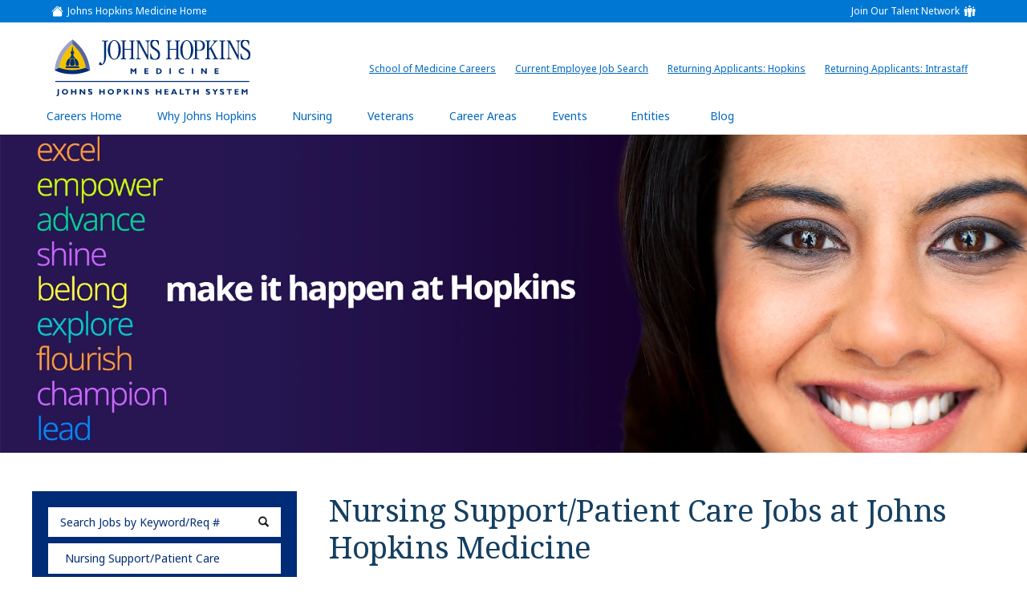

--- FILE ---
content_type: text/html; charset=utf-8
request_url: https://jobs.hopkinsmedicine.org/jobs/nursing-support-patient-care/us-md-hagerstown/
body_size: 9178
content:
<!doctype html>
<html lang="en">
<head>
<meta id="testViewport" name="viewport" content="width=device-width, initial-scale=1">
<meta name="apple-mobile-web-app-capable" content="yes"/>
<meta charset="utf-8">
<meta http-equiv="X-UA-Compatible" content="IE=edge">

    
<title>Nursing Support & Patient Care Jobs in Hagerstown, MD | Johns Hopkins Medicine Careers</title>
<meta name="description" content="Apply online today for nursing support and patient care jobs. Work with our patients to improve their health and wellbeing on a daily basis."/>
<link rel="canonical" href="https://jobs.hopkinsmedicine.org/jobs/nursing-support-patient-care/us-md-hagerstown/" />


<meta http-equiv="Content-Type" content="text/html; charset=UTF-8">

<!-- Google
    <meta itemprop="name" content="Hospital and Nursing Jobs | Johns Hopkins Medicine"> -->
	<meta itemprop="image" content="https://jobs.hopkinsmedicine.org/static/sites/www/files/images/global/share-this/social-image-new.jpg">
    <!-- Twitter
    <meta name="twitter:title" content="Hospital and Nursing Jobs | Johns Hopkins Medicine"> -->
    <meta name="twitter:card" content="summary">
    <meta name="twitter:image:src" content="https://jobs.hopkinsmedicine.org/static/sites/www/files/images/global/share-this/social-twitter-image-new.jpg">
    <!-- Open Graph general (Facebook, Pinterest & Google+)
    <meta property="og:title" content="Hospital and Nursing Jobs | Johns Hopkins Medicine"> -->
    <meta property="og:image" content="https://jobs.hopkinsmedicine.org/static/sites/www/files/images/global/share-this/social-image-new.jpg">
    <meta property="og:image:secure_url" content="https://jobs.hopkinsmedicine.org/static/sites/www/files/images/global/share-this/social-image-new.jpg">
	<meta property="og:type" content="website">
    <!-- Open Graph (LinkedIn) -->
    <meta name="image" property="og:image" content="https://jobs.hopkinsmedicine.org/static/sites/www/files/images/global/share-this/social-image-new.jpg">
	
     <!-- icons -->
<link rel="icon" sizes="16x16 32x32 48x48" href="https://jobs.hopkinsmedicine.org/static/sites/www/files/images/favicon.ico">
<link rel="icon" sizes="192x192" type="image/png" href="https://jobs.hopkinsmedicine.org/static/sites/www/files/images/favicon-192x192.png">
<link rel="apple-touch-icon" sizes="180x180" type="image/png"  href="https://jobs.hopkinsmedicine.org/static/sites/www/files/images/touch-icon-180x180.png">
	
 <link rel="preconnect" href="https://fonts.googleapis.com">
<link rel="preconnect" href="https://fonts.gstatic.com" crossorigin>
<link href="https://fonts.googleapis.com/css2?family=Lato:wght@300;900&family=Noto+Sans:wght@400;700&family=Noto+Serif&display=swap" rel="stylesheet"> 

<link href="/static/sites/www/files/styles/styles.css?1769006851" rel="stylesheet" type="text/css">
<link href="/static/sites/www/files/styles/responsive.css?1769006851" rel="stylesheet" type="text/css">
<script src="//ajax.googleapis.com/ajax/libs/jquery/3.4.1/jquery.min.js"></script>
<script>window.jQuery || document.write('<script src="/static/sites/www/files/js/jquery-3.4.1.min.js?1708647362"><\/script>')</script>
<script type="text/javascript" src="/static/sites/www/files/js/accordion.js?1708647362"></script>

<script type="application/ld+json">
{
"@context": "http://schema.org",
"@type": "Organization",
"url": "https://jobs.hopkinsmedicine.org/",
"image": "https://jobs.hopkinsmedicine.org/static/sites/www/files/images/global/knowledge-graph-logo/logo.png",
"logo": "https://jobs.hopkinsmedicine.org/static/sites/www/files/images/global/knowledge-graph-logo/logo.png"
}
</script> 

<!-- JOHNS HOPKINS GOOGLE ANALYTICS-->

<!-- Google Tag Manager -->
<script>(function(w,d,s,l,i){w[l]=w[l]||[];w[l].push({'gtm.start':
new Date().getTime(),event:'gtm.js'});var f=d.getElementsByTagName(s)[0],
j=d.createElement(s),dl=l!='dataLayer'?'&l='+l:'';j.async=true;j.src=
'https://www.googletagmanager.com/gtm.js?id='+i+dl;f.parentNode.insertBefore(j,f);
})(window,document,'script','dataLayer','GTM-5C223L9');</script>
<!-- End Google Tag Manager -->

<script>
        (function (i, s, o, g, r, a, m) {
            i['GoogleAnalyticsObject'] = r;
            i[r] = i[r] || function () {
                        (i[r].q = i[r].q || []).push(arguments)
                    }, i[r].l = 1 * new Date();
            a = s.createElement(o),
                    m = s.getElementsByTagName(o)[0];
            a.async = 1;
            a.src = g;
            m.parentNode.insertBefore(a, m)
        })(window, document, 'script', 'https://www.google-analytics.com/analytics.js', 'ga');

        ga('create', 'UA-561229-36', 'auto');
        ga('send', 'pageview');

</script>
    
<!-- BUYER GOOGLE ANALYTICS-->
<!-- Global site tag (gtag.js) - Google Analytics -->
<script async src="https://www.googletagmanager.com/gtag/js?id=UA-106322270-1"></script>
<script>
      window.dataLayer = window.dataLayer || [];
      function gtag(){dataLayer.push(arguments);}
      gtag('js', new Date());

      gtag('config', 'UA-106322270-1');
</script>

<!-- GOOGLE G4 ANALYTICS--> 
<!-- Google tag (gtag.js) -->
<script async src="https://www.googletagmanager.com/gtag/js?id=G-HE74KR0Q8W"></script>
<script>
  window.dataLayer = window.dataLayer || [];
  function gtag(){dataLayer.push(arguments);}
  gtag('js', new Date());

  gtag('config', 'G-HE74KR0Q8W');
</script>
<script async src="https://www.googletagmanager.com/gtag/js?id=G-YV42FY0SK0"></script>

<script>

  window.dataLayer = window.dataLayer || [];

  function gtag(){dataLayer.push(arguments);}

  gtag('js', new Date());

 

  gtag('config', 'G-YV42FY0SK0');

</script>

<script src="/static/js/common.js"></script>

    
    


</head>

<body class="body-class-job-search">

<!-- Google Tag Manager (noscript) -->
<noscript><iframe src="https://www.googletagmanager.com/ns.html?id=GTM-5C223L9" height="0" width="0" style="display:none;visibility:hidden"></iframe></noscript>
<!-- End Google Tag Manager (noscript) -->


<!--------------------------- HEADER -------------------------->

<header>

<div class="header-top">
  <div class="inner">
    <div class="nav-top-left"><a href="https://www.hopkinsmedicine.org/" target="_blank" class="nav-top-left">Johns Hopkins Medicine Home<span class="sr-only"> (link opens in a new window)</span></a></div>
	
	   <div class="nav-top-talent"><a href="/talentnetwork/" class="nav-top-talent">Join Our Talent Network</a></div>
    
  </div>
</div>

	<div class="header-inside">
		<div class="header-logo">
			<a href="https://www.hopkinsmedicine.org/" target="_blank" class="logo" role="img" alt="Johns Hopkins Medicine Home"><span class="sr-only"> (link opens in a new window)</span></a>
		</div>
        <a class="hamburger-title" href="#hamburger-content" aria-controls="#hamburger-content" aria-expanded="false" aria-label="Open Website Navigation (Hamburger Menu)"></a>
			<div class="burger mmmmmm">
				<div class="burger-box">
					<div class="all-the-fixins">
					</div>
				</div>
			</div>
		<nav id="hamburger-content" class="hamburger-content">
			<ul class="nav-top">
		
				<li>
					<a href="https://jobs.jhu.edu/go/Health-Care-Services/3641000/" target="_blank">School of Medicine Careers<span class="sr-only"> (link opens in a new window)</span></a>
				</li>
				<li>
			<a href="https://my.jh.edu/myJH/" target="_blank">Current Employee Job Search<span class="sr-only"> (link opens in a new window)</span></a>
		  </li>
				<li>
					<a href="https://career4.successfactors.com/career?career_company=SFHUP&lang=en_US&company=SFHUP&site=&loginFlowRequired=true&_s.crb=PBkbNuTlx+rkAmVRbF1Npp58jkU=" target="_blank">Returning Applicants: Hopkins<span class="sr-only"> (link opens in a new window)</span></a>
				</li>
				<li>
					<a href="https://careers-intrastaff.icims.com/jobs/login?loginOnly=1&redirect=&hashed=-435648316&mobile=false&width=994&height=500&bga=true&needsRedirect=false&jan1offset=-300&jun1offset=-240" target="_blank">Returning Applicants: Intrastaff<span class="sr-only"> (link opens in a new window)</span></a>
				</li>
					
			</ul>
			<ul class="lower-nav">
				<li>
				<a href="/" id="HomeLink">Careers Home</a>
				</li
				>
				<li>
				<a href="/why-johns-hopkins.html">Why Johns Hopkins</a>
				</li
				>
				<li>
				<a href="https://www.joinhopkinsnursing.org/" target="_blank">Nursing<span class="sr-only"> (link opens in a new window)</span></a>
				</li
				>
				<li>
				<a href="/veterans.html">Veterans</a>
				</li
				>
				<li>
				<a href="/career-areas.html">Career Areas</a>
				</li
				>
				<li>
				<a href="/events/">Events</a>
				</li
				>
		
				<li>
				
				<!--- Secondary nav level (Entities)  --->
				
				<a href="#entities" aria-controls="#entities" aria-expanded="false" target="_blank" class="hamburger-title-2">Entities<span class="sr-only"> (link opens in a new window)</span></a>
				<ul id="entities" class="hamburger-content-2">
				<li><a href="/the-johns-hopkins-hospital.html">The Johns Hopkins Hospital</a></li>
<li><a href="/the-johns-hopkins-hospital-nursing.html">Johns Hopkins Hospital Nursing</a></li>
<li><a href="/johns-hopkins-all-childrens.html">Johns Hopkins All Children’s Hospital</a></li>
<li><a href="/johns-hopkins-bayview.html">Johns Hopkins Bayview Medical Center</a></li>
<li><a href="/johns-hopkins-bayview-nursing.html">Johns Hopkins Bayview Medical Center (Nursing)</a></li>
<li><a href="/johns-hopkins-care-at-home.html">Johns Hopkins Care at Home</a></li>
<li><a href="/johns-hopkins-community-physicians.html">Johns Hopkins Community Physicians</a></li>
<li><a href="/jhcp-providers.html">Johns Hopkins Community Physicians (Providers)</a></li>
<li><a href="/johns-hopkins-health-plans.html">Johns Hopkins Health Plans</a></li>
<li><a href="/johns-hopkins-howard-county-medical-center.html">Johns Hopkins Howard County Medical Center</a></li>
<li><a href="/intrastaff.html">Johns Hopkins Intrastaff</a></li>
<li><a href="/johns-hopkins-medicine-international.html">Johns Hopkins Medicine International</a></li>
<li><a href="/sibley-memorial-hospital.html">Sibley Memorial Hospital</a></li>
<li><a href="/suburban-hospital.html">Suburban Hospital</a></li>
					
				</ul>
				
				<!--- Secondary nav level (LIFE IN VT) end --->
				
					</li
				><li><a href="/connect/blog/">Blog</a></li>
				
				
				</ul>
		</nav>
	</div>
</header>
<main class="subpage"> 
  
  <!-- ---- BANNER AREA SUB PAGE ---- -->
  
  <div class="bannersub jbsrch">
    <div class="inner">
      
    </div>
  </div>
  <!-- ---- SEARCH AREA SUB PAGE ---- -->
  

<!------------------------  CONTENT --------------------------- -->
  
  <div class="subcontent">
    
    <div id="search-body" class="clearfix">
      <div class="inner">
        
        <section class="sub-search">
          <button class="mobile-search-button" href="#search-content" aria-controls="#search-content" aria-expanded="false">Search Jobs</button>
          
          




<form id="search-form" method="get" action="/jobs/nursing-support-patient-care/us-md-hagerstown/">
    
    <ul class="search-content" id="search-content">
        <li>
            <input name="search_term" type="text" id="search_term" placeholder="Search Jobs by Keyword/Req #" value="" aria-label="keyword search">
            <input type="submit" class="search-button" id="search_term_btn" value="" aria-label="submit keyword search">
        </li>
        <li>
            <button class="search-accordion-button" href="#category-search" aria-controls="category-search" aria-expanded="false">
                Nursing Support/Patient Care
            </button>
            <ul class="search-content2 search-accordion-list" id="category-search">

                
<li class="accordion-link">
    <a class="category-search follow-link accordion-link search_link" href="/jobs/us-md-hagerstown/">Search All Categories</a>
</li>

	<li class="accordion-link"><a class="category-search follow-link accordion-link search_link" href="/jobs/advanced-practice-providers/us-md-hagerstown/">Advanced Practice Providers Jobs</a></li>
	<li class="accordion-link"><a class="category-search follow-link accordion-link search_link" href="/jobs/allied-health-clinical-professional/us-md-hagerstown/">Allied Health/Clinical Professional Jobs</a></li>
	<li class="accordion-link"><a class="category-search follow-link accordion-link search_link" href="/jobs/clerical-and-administrative-support/us-md-hagerstown/">Clerical and Administrative Support Jobs</a></li>
	<li class="accordion-link"><a class="category-search follow-link accordion-link search_link" href="/jobs/coding/us-md-hagerstown/">Coding Jobs</a></li>
	<li class="accordion-link"><a class="category-search follow-link accordion-link search_link" href="/jobs/finance/us-md-hagerstown/">Finance Jobs</a></li>
	<li class="accordion-link"><a class="category-search follow-link accordion-link search_link" href="/jobs/information-technology/us-md-hagerstown/">Information Technology Jobs</a></li>
	<li class="accordion-link"><a class="category-search follow-link accordion-link search_link" href="/jobs/laboratory-pathology/us-md-hagerstown/">Laboratory/Pathology Jobs</a></li>
	<li class="accordion-link"><a class="category-search follow-link accordion-link search_link" href="/jobs/leadership/us-md-hagerstown/">Leadership Jobs</a></li>
	<li class="accordion-link"><a class="category-search follow-link accordion-link search_link" href="/jobs/manager-supervisor/us-md-hagerstown/">Manager/Supervisor Jobs</a></li>
	<li class="accordion-link"><a class="category-search follow-link accordion-link search_link" href="/jobs/non-clinical-professional/us-md-hagerstown/">Non-Clinical Professional Jobs</a></li>
	<li class="accordion-link"><a class="category-search follow-link accordion-link search_link" href="/jobs/nurse-practitioner/us-md-hagerstown/">Nurse Practitioner Jobs</a></li>
	<li class="accordion-link"><a class="category-search follow-link accordion-link search_link" href="/jobs/nursing/us-md-hagerstown/">Nursing Jobs</a></li>
	<li class="accordion-link"><a class="category-search follow-link accordion-link search_link" href="/jobs/nursing-management-leadership/us-md-hagerstown/">Nursing Management/Leadership Jobs</a></li>
	<li class="accordion-link"><a class="category-search follow-link accordion-link search_link" href="/jobs/nursing-new-grad-rn/us-md-hagerstown/">Nursing New Grad RN Jobs</a></li>
	<li class="accordion-link active"><a class="category-search follow-link accordion-link search_link" href="/jobs/nursing-support-patient-care/us-md-hagerstown/">Nursing Support/Patient Care Jobs</a></li>
	<li class="accordion-link"><a class="category-search follow-link accordion-link search_link" href="/jobs/pharmacy/us-md-hagerstown/">Pharmacy Jobs</a></li>
	<li class="accordion-link"><a class="category-search follow-link accordion-link search_link" href="/jobs/physician-assistant/us-md-hagerstown/">Physician Assistant Jobs</a></li>
	<li class="accordion-link"><a class="category-search follow-link accordion-link search_link" href="/jobs/physicians/us-md-hagerstown/">Physicians Jobs</a></li>
	<li class="accordion-link"><a class="category-search follow-link accordion-link search_link" href="/jobs/radiology/us-md-hagerstown/">Radiology Jobs</a></li>
	<li class="accordion-link"><a class="category-search follow-link accordion-link search_link" href="/jobs/rehab/us-md-hagerstown/">Rehab Jobs</a></li>
	<li class="accordion-link"><a class="category-search follow-link accordion-link search_link" href="/jobs/respiratory/us-md-hagerstown/">Respiratory Jobs</a></li>
	<li class="accordion-link"><a class="category-search follow-link accordion-link search_link" href="/jobs/sightline/us-md-hagerstown/">Sightline Jobs</a></li>
	<li class="accordion-link"><a class="category-search follow-link accordion-link search_link" href="/jobs/social-work-mental-health/us-md-hagerstown/">Social Work/Mental Health Jobs</a></li>
	<li class="accordion-link"><a class="category-search follow-link accordion-link search_link" href="/jobs/support-services-services-trades/us-md-hagerstown/">Support Services (Services/Trades) Jobs</a></li>
	



            </ul>
        </li>
        
        <li>
            <button class="search-accordion-button" href="#affiliate-search" aria-controls="#affiliate-search" aria-expanded="false">
                Search Jobs by Affiliate
            </button>
            <ul class="search-content2" id="affiliate-search">

                
<li class="accordion-link active">
    <a class="follow-link accordion-link search_link" rel="nofollow" href="/jobs/nursing-support-patient-care/us-md-hagerstown/">
        Search All Affiliates
    </a>
</li>
<li class="accordion-link"><a class="follow-link accordion-link search_link affiliate-link" rel="nofollow" href="?affiliate=Johns+Hopkins+All+Children%27s+Hospital">Johns Hopkins All Children's Hospital</a></li>
<li class="accordion-link"><a class="follow-link accordion-link search_link affiliate-link" rel="nofollow" href="?affiliate=Johns+Hopkins+Ambulatory+Surgery+Centers">Johns Hopkins Ambulatory Surgery Centers</a></li>
<li class="accordion-link"><a class="follow-link accordion-link search_link affiliate-link" rel="nofollow" href="?affiliate=Johns+Hopkins+Bayview+Medical+Center">Johns Hopkins Bayview Medical Center</a></li>
<li class="accordion-link"><a class="follow-link accordion-link search_link affiliate-link" rel="nofollow" href="?affiliate=Johns+Hopkins+Care+at+Home">Johns Hopkins Care at Home</a></li>
<li class="accordion-link"><a class="follow-link accordion-link search_link affiliate-link" rel="nofollow" href="?affiliate=Johns+Hopkins+Community+Physicians">Johns Hopkins Community Physicians</a></li>
<li class="accordion-link"><a class="follow-link accordion-link search_link affiliate-link" rel="nofollow" href="?affiliate=Johns+Hopkins+Health+Plans">Johns Hopkins Health Plans</a></li>
<li class="accordion-link"><a class="follow-link accordion-link search_link affiliate-link" rel="nofollow" href="?affiliate=Johns+Hopkins+Health+System">Johns Hopkins Health System</a></li>
<li class="accordion-link"><a class="follow-link accordion-link search_link affiliate-link" rel="nofollow" href="?affiliate=Johns+Hopkins+Hospital">Johns Hopkins Hospital</a></li>
<li class="accordion-link"><a class="follow-link accordion-link search_link affiliate-link" rel="nofollow" href="?affiliate=Johns+Hopkins+Howard+County+Medical+Center">Johns Hopkins Howard County Medical Center</a></li>
<li class="accordion-link"><a class="follow-link accordion-link search_link affiliate-link" rel="nofollow" href="?affiliate=Johns+Hopkins+Imaging">Johns Hopkins Imaging</a></li>
<li class="accordion-link"><a class="follow-link accordion-link search_link affiliate-link" rel="nofollow" href="?affiliate=Johns+Hopkins+Intrastaff">Johns Hopkins Intrastaff</a></li>
<li class="accordion-link"><a class="follow-link accordion-link search_link affiliate-link" rel="nofollow" href="?affiliate=Johns+Hopkins+Regional+Physicians">Johns Hopkins Regional Physicians</a></li>
<li class="accordion-link"><a class="follow-link accordion-link search_link affiliate-link" rel="nofollow" href="?affiliate=Sibley+Memorial+Hospital">Sibley Memorial Hospital</a></li>
<li class="accordion-link"><a class="follow-link accordion-link search_link affiliate-link" rel="nofollow" href="?affiliate=Suburban+Hospital">Suburban Hospital</a></li>



                <li class="accordion-link">
                    <a class="follow-link accordion-link search_link affiliate-link" href="https://jobs.jhu.edu/go/School-of-Medicine/7982300/" target="_blank">School of Medicine</a>
                </li>
            </ul>
        </li>
        <li>
            <button class="search-accordion-button" href="#location-search" aria-controls="#location-search" aria-expanded="false">
                Hagerstown, MD
            </button>
            <ul class="search-content2 search-accordion-list" id="location-search">

                

	<li class="accordion-link">
	    <a class="location-search accordion-link search_link" href="/jobs/nursing-support-patient-care/">Search All Locations</a>
	</li>
	<li class="accordion-link"><a class="location-search accordion-link search-link search-link-30" href="/jobs/nursing-support-patient-care/us-md/">Maryland Jobs</a></li>
	<li class="accordion-link active"><a class="location-search accordion-link search-link search-link-20" href="/jobs/nursing-support-patient-care/us-md-hagerstown/">Hagerstown, MD Jobs</a></li>
	



            </ul>
        </li>
        <li>
            <button class="search-accordion-button" href="#schedule-search" aria-controls="#schedule-search" aria-expanded="false">
                Search Jobs by Schedule
            </button>
            <ul class="search-content2" id="schedule-search">
                <li class="accordion-link active">
                    <a class="follow-link accordion-link search_link" rel="nofollow" href="/jobs/nursing-support-patient-care/us-md-hagerstown/">Search All Schedules</a>
                </li>
                
                    <li class="accordion-link">
                        <a class="follow-link accordion-link search_link schedule-link" rel="nofollow" href="/jobs/nursing-support-patient-care/us-md-hagerstown/?schedule=Day+Shift">Day Shift</a>
                    </li>
                
                    <li class="accordion-link">
                        <a class="follow-link accordion-link search_link schedule-link" rel="nofollow" href="/jobs/nursing-support-patient-care/us-md-hagerstown/?schedule=Evening+Shift">Evening Shift</a>
                    </li>
                
                    <li class="accordion-link">
                        <a class="follow-link accordion-link search_link schedule-link" rel="nofollow" href="/jobs/nursing-support-patient-care/us-md-hagerstown/?schedule=Night+Shift">Night Shift</a>
                    </li>
                
                    <li class="accordion-link">
                        <a class="follow-link accordion-link search_link schedule-link" rel="nofollow" href="/jobs/nursing-support-patient-care/us-md-hagerstown/?schedule=Rotating+Shift">Rotating Shift</a>
                    </li>
                
            </ul>
        </li>
        
        <li>
            <button class="search-accordion-button" href="#employment-type-search" aria-controls="#employment-type-search" aria-expanded="false">
                Search Jobs by Employment Type
            </button>
            <ul class="search-content2" id="employment-type-search">
                <li class="accordion-link active">
                    <a class="follow-link accordion-link search_link" rel="nofollow" href="/jobs/nursing-support-patient-care/us-md-hagerstown/">Search All Employment Types</a>
                </li>
                
                    <li class="accordion-link">
                        <a class="follow-link accordion-link search_link type-link" rel="nofollow" href="/jobs/nursing-support-patient-care/us-md-hagerstown/?employment_type=Casual+%5C%2F+On+Call">Casual \/ On Call</a>
                    </li>
                
                    <li class="accordion-link">
                        <a class="follow-link accordion-link search_link type-link" rel="nofollow" href="/jobs/nursing-support-patient-care/us-md-hagerstown/?employment_type=Full+Time">Full Time</a>
                    </li>
                
                    <li class="accordion-link">
                        <a class="follow-link accordion-link search_link type-link" rel="nofollow" href="/jobs/nursing-support-patient-care/us-md-hagerstown/?employment_type=Limited">Limited</a>
                    </li>
                
                    <li class="accordion-link">
                        <a class="follow-link accordion-link search_link type-link" rel="nofollow" href="/jobs/nursing-support-patient-care/us-md-hagerstown/?employment_type=Part-time">Part-time</a>
                    </li>
                
                    <li class="accordion-link">
                        <a class="follow-link accordion-link search_link type-link" rel="nofollow" href="/jobs/nursing-support-patient-care/us-md-hagerstown/?employment_type=Temporary">Temporary</a>
                    </li>
                
                    <li class="accordion-link">
                        <a class="follow-link accordion-link search_link type-link" rel="nofollow" href="/jobs/nursing-support-patient-care/us-md-hagerstown/?employment_type=Temporary+Full+Time">Temporary Full Time</a>
                    </li>
                
                    <li class="accordion-link">
                        <a class="follow-link accordion-link search_link type-link" rel="nofollow" href="/jobs/nursing-support-patient-care/us-md-hagerstown/?employment_type=Temporary+Part+Time">Temporary Part Time</a>
                    </li>
                
                    <li class="accordion-link">
                        <a class="follow-link accordion-link search_link type-link" rel="nofollow" href="/jobs/nursing-support-patient-care/us-md-hagerstown/?employment_type=Temporary++Per+Diem">Temporary  Per Diem</a>
                    </li>
                
            </ul>
        </li>
        
        <li>
            <div class="zip-search">
                <input name="zipcode" type="text" id="id_zipcode" class="radius2-col1" value=""
                       placeholder="Zip Code" aria-label="Enter your desired Zip Code">
                <select name="radius" class="search2" id="id_radius" aria-label="Radius (select number of miles from your desired zipcode)">
                    <optgroup>
                        
                            <option value="10">10 Miles</option>
                        
                            <option value="25" selected>25 Miles</option>
                        
                            <option value="50">50 Miles</option>
                        
                            <option value="100">100 Miles</option>
                        
                    </optgroup>
                </select>
                <a href="javascript:$('#search-form').submit()" id="id-zipcode-btn">
                    <span class="sr-only">Submit Zip Code and Radius Search</span>
                </a>
            </div>
        </li>
        <li class="remote-jobs-item"><a href="/jobs/?remote=1" class="advanced-button alt">View Remote Jobs</a></li>
        <li>
            <div id="moscode-search">
                <div id="moscode-search-heading">For US Military Professionals and Veterans</div>
                <div class="moscode-wrap">
                    <div class="radius-col1">
                        <label for="id_moscode" class="sr-only">Military Code</label>
                        <input name="moscode" type="text" id="id_moscode" value="" maxlength="20" placeholder="Jobs by MOS, NEC, or AFSC Code">
                    </div>
                    <div class="radius-col3">
                        <input type="submit" id="id-moscode-btn" class="search-button">
                    </div>
                </div>
            </div>
      </li>
      <li>
            <a href="/jobs/" class="advanced-button">View All Jobs</a>
        </li>
    </ul>
</form>


          
          
          
          </section>
        
        <section class="search-results">
          
          
    <div class="search-headings">
        <h1>Nursing Support/Patient Care Jobs at <span>Johns Hopkins Medicine</span></h1>
        <h2>Found <strong>0</strong>




    Nursing Support/Patient Care

jobs


    in Hagerstown, MD

at Johns Hopkins Medicine


</h2>
        
    </div>
    
        <div class="clearfix"></div>
        <div id="no-jobs-found">
            <div id="no-jobs-found-msg">
                
                    *** No jobs were found that match your selections
                
                <br><br>
            </div>
            <a href="/jobs/">Search ALL Jobs</a><br><br>
            
                <a href="/jobs/nursing-support-patient-care/">Search ALL Nursing Support/Patient Care jobs</a><br><br>
            
                <a href="/jobs/nursing-support-patient-care/us-md/">Search ALL Nursing Support/Patient Care jobs in Maryland</a><br><br>
            
                <a href="/jobs/us-md-hagerstown/">Search ALL Hagerstown, MD jobs</a><br><br>
            
        </div>
    

    
	<div id="category-text">
      	
        <h2>ABOUT NURSING SUPPORT/PATIENT CARE JOBS AT JOHNS HOPKINS MEDICINE</h2><br><br>
        
            <p><b>Nursing Support/Patient Care Jobs in Hagerstown, MD</p></b>
<p>Why should you work at Johns Hopkins Medicine? You can become a part of our diverse healthcare team with Nursing Support/Patient Care Jobs in Hagerstown, MD and enjoy extensive benefits with a variety of opportunities for personal and professional growth. From academic medical centers to local community hospitals, from downtown to the suburbs, Johns Hopkins Medicine has a work environment that will fit your personality and career goals. Apply online today for Nursing Support/Patient Care Jobs in Hagerstown, MD at Johns Hopkins Medicine.</p>
<p><b>Does Johns Hopkins Medicine have Nursing Support/Patient Care Jobs in Hagerstown, MD? Yes, they can include:</p></b>
<p><b>Ancillary Services Assistant</b> – Team members in these patient care jobs perform primarily indirect patient care for the departments within Ancillary Services including a variety of support activities.</p>
<p><b>Residential Assistant</b> – Team members in these patient care jobs oversee adherence to CAP housing unit rules and other resident responsibilities, and assures safe operation of the unit.</p>
<p><b>TCAS Sterile Processing Coordinator</b> – Team members in these patient care jobs are responsible for coordinating the functions of decontamination, sterilization, cleaning, prep, packaging, and distribution of sterile and clean supplies and equipment in accordance with policies, procedures, and government agency regulations.</p>
<p> Apply online now for Nursing Support/Patient Care Jobs in Hagerstown, MD. Join Johns Hopkins Medicine in our mission to improve the health of all of our communities by setting the standard of excellence in medical education, research and clinical care. From medical care and social work to finance and IT, Johns Hopkins employees get to make a difference every day. Apply online now.</p>
        
      	
    </div>
    

          
          
        
          
          <div class="juicer-wrapper">
           <script src="https://assets.juicer.io/embed.js" type="text/javascript"></script>
           <link href="https://assets.juicer.io/embed.css" media="all" rel="stylesheet" type="text/css" />
           <ul class="juicer-feed" data-feed-id="hopkinsmedicine" data-origin="embed-code" data-per="15"></ul>
            </div>
          
          </section>
        
        
        
        <div class="search-results-right">
          <section class="tn-callout">
            <a href="/talentnetwork/"><div><span>Join Our Talent Network</span></div></a>
            </section>
          
          
          
          <section class="sub-featured-jobs">
            <h2>
              Featured Jobs
              </h2>
            <div class="featured-jobs-bottom">
              
              


    <div>
        <h4>
            <a href="/job/94639/patient-care-tech-intern-zayed-12w-day-40-nursing-support-patient-care-us-md-baltimore-johns-hopkins-hospital/" rel="nofollow">Patient Care Tech Intern- Zayed 12W (Day 40)</a>
        </h4>
        <span>
            Baltimore, 
MD

        </span>
        <p>
            Join our collaborative team at The Johns Hopkins Hospital on Zayed 12 West, a prestigious 32-bed adult inpatient unit renowned for it's exceptional care in neurosurgery and neurology. Our unit boasts a unique setup, including our 12-bed designated Brain Rescue Unit (BRU), a 6-bed Neurosurgical Intermediate Care Unit, and a …
        </p>
    </div>

    <div>
        <h4>
            <a href="/job/94638/patient-care-tech-pct-med-surg-tele-nursing-support-patient-care-us-md-bethesda-suburban-hospital/" rel="nofollow">Patient Care Tech - PCT - Med Surg Tele</a>
        </h4>
        <span>
            Bethesda, 
MD

        </span>
        <p>
            Full Time | Day or Night Shift Available Suburban Hospital is a 228-bed, not-for-profit, community-based hospital in Bethesda, Maryland. Suburban Hospital is a member of Johns Hopkins Medicine and has served Montgomery County and the surrounding area for more than 65 years. The designated trauma center for Montgomery County, Suburban …
        </p>
    </div>

    <div>
        <h4>
            <a href="/job/94634/qi-team-leader-nursing-support-patient-care-us-md-baltimore-johns-hopkins-hospital/" rel="nofollow">QI TEAM LEADER</a>
        </h4>
        <span>
            Baltimore, 
MD

        </span>
        <p>
            Quality Improvement Team Leaders (QITLs) are trained experts in high-reliability, quality improvement methodology and interdisciplinary activities to reduce preventable harm, continuously improve patient outcomes, and eliminate waste in health care. QITLs identify risks and improvement opportunities in the quality of care delivered at the functional unit, department and hospital level. …
        </p>
    </div>


              
              
              
              </div>
            </section>
          
          
          
          
          

          
          
          
          
          
          
          
          
          <!-- Glassdoor Section -->
          <section class="glassdoor-sub">
            <h2 class="sr-only">The University of Vermont Medical Center Glassdoor Reviews and Ratings</h2>
            <div class="glassdoor-rating">
              <span class="sr-only">Rated </span>5.0<span class="sr-only"> out of 5 stars</span>
              </div>
            <div class="glassdoor-stars">
              <div class="glassdoor-green" style="width: 100%;"></div>
              </div>
            <div class="glassdoor-copy">
              Reviews and Ratings on
              </div>
            <div class="glassdoor-logo">
              <img src="/static/sites/www/files/images/jobsearch/glassdoor-logo.png?1708647382" alt="Glassdoor (logo)" width="276" height="55" class="scalable"/>
              </div>
            <div class="glassdoor-copy2">
              "<strong>Great Teaching Hospital!</strong>"
              </div>
            <div class="quote-person">
              <strong>- Registered Nurse</strong>
              in Baltimore, MD
              </div>
            </section>
          
          </div>
        
        
        
        </div>
      
      </div>
    
    
  </div>
  <!-- ---- TALENT NETWORK AREA SUB PAGE ---- -->
   
	
	
	<!-- ---- SHARE THIS SUB PAGE ---- -->
<div class="shareThis-holder-main-pg">
          <div class="share-this-icons">
  <div>Share This Page</div>
  <ul>
    <li>
       <a target="_blank" href="https://www.facebook.com/sharer/sharer.php?u=https://jobs.hopkinsmedicine.org/jobs/nursing-support-patient-care/us-md-hagerstown/" class="share-facebook">Share on Facebook</a>
    </li>
    <li>
      <a target="_blank" href="https://twitter.com/intent/tweet?url=https://jobs.hopkinsmedicine.org/jobs/nursing-support-patient-care/us-md-hagerstown/" class="share-twitter">Share on Twitter</a>
    </li>
    <li>
      <a target="_blank" href="https://www.linkedin.com/sharing/share-offsite/?url=https://jobs.hopkinsmedicine.org/jobs/nursing-support-patient-care/us-md-hagerstown/" class="share-linkedin">Share on LinkedIn</a>
    </li>
    <li><a  href="mailto:?body=https://jobs.hopkinsmedicine.org/jobs/nursing-support-patient-care/us-md-hagerstown/&subject=" class="share-email">Share via Email</a></li>
  </ul>
</div>
        </div>
	
	</main>

<!------------------------  FOOTER --------------------------- -->

<footer>
	<div class="inner">
	  <div class="footer-left">
		  <p>Johns Hopkins Health System and its affiliates are Equal Opportunity employers. All qualified applicants will receive consideration for employment without regard to race, color, religion, sex, sexual orientation, gender identity and expression, age, national origin, mental or physical disability, genetic information, veteran status, or any other status protected by federal, state, or local law.</p>
		  <p>Johns Hopkins Health System and its affiliates are drug-free workplace employers.</p>
	  <p>If you are an individual with a disability or a disabled veteran who is unable to use our online tool to search for or apply to jobs, or you need special assistance or an accommodation during any part of the pre-employment process, please contact the Johns Hopkins Health System HR Solution Center at 443-997-5400. For TTY users, call via Maryland relay or dial 711.</p>
	  <p>The Johns Hopkins Health System participates in the E-Verify program. For additional information on this program, <a href="https://www.e-verify.gov/sites/default/files/everify/posters/EVerifyParticipationPoster.pdf" target="_blank">click here<span class="sr-only"> (link opens in a new window)</span></a> (PDF).</p>
	  <p><span>©</span> <script type="text/javascript">date = new Date();
              year = date.getFullYear();
              document.write(year);//</script>&nbsp;The Johns Hopkins University, The Johns Hopkins Hospital and the Johns Hopkins Health System. All rights reserved.</p>
	  </div>
	  <div class="footer-right">
	  <div class="footer-social">
 
        <div class="footer-social-text">Connect With Us</div>
    <div class="social-icons">
    <ul>
	<li><a class="facebook" href="https://www.facebook.com/Johns.Hopkins.Medicine" target="_blank" aria-label="Follow Us On Facebook (opens in a new window)"></a></li>
    <li><a class="twitter" href="https://twitter.com/HopkinsMedicine" target="_blank" aria-label="Follow Us On Twitter (opens in a new window)"></a></li>
    <li><a class="youtube" href="https://www.youtube.com/user/JohnsHopkinsMedicine" target="_blank" aria-label="Follow Us On YouTube (opens in a new window)"></a></li>
    <li><a class="linkedin" href="https://www.linkedin.com/company/johns-hopkins-medicine/" target="_blank" aria-label="Follow Us On LinkedIn (opens in a new window)"></a></li>
	  <li><a class="instagram" href="https://www.instagram.com/HopkinsMedicine/" target="_blank" aria-label="Follow Us On LinkedIn (opens in a new window)"></a></li>
      </ul>
    </div>
  
  </div>
		<div class="footer-logo">
			<a href="https://www.hopkinsmedicine.org/"  target="_blank" role="img" class="logo" alt="Johns Hopkins Medicine Home"><span class="sr-only"> (link opens in a new window)</span></a>
		</div>
      </div>
    </div>
</footer>
<script type="text/javascript">
  jQuery(function($){
    jQuery('.job-details-content span').each(function($){
      if(jQuery(this).attr('style')) {
        jQuery(this).removeAttr('style');
      } 
    });
  });
</script>

    
    <script type="application/ld+json">
    {
        "@context": "http://schema.org",
        "@type": "ItemList",
        "numberOfItems": 0,
        "itemListElement": [
            
        ]
    }
    </script>

<script>/*
::pingback-js-loaded::
*/
;(function($, undefined) {
    // Borrowed from modernizr
    var cookiesEnabled = function() {
        try {
            document.cookie = 'cookietest=1';
            var ret = document.cookie.indexOf('cookietest=') != -1;
            document.cookie = 'cookietest=1; expires=Thu, 01-Jan-1970 00:00:01 GMT';
            return ret;
        }
        catch (e) {
            return false;
        }
    };
    if(!cookiesEnabled()) {
        return;  /**/
    }
    if($ === undefined) {
        console.log('jQuery is required for ping backs.');
        return;
    }
    var cookieKey = '_opt_pb';
    if(document.cookie.indexOf(cookieKey) !== -1) {
        return;  /**/
    }
    /**/
    var data = {};
    /**/
    $.post('/pingback/', data)
        .done(function(resp) {
            if(resp == "OK") {
                var date = new Date();
                /**/
                date.setTime(date.getTime() + 5184000 * 1000);
                document.cookie = "_opt_pb=1; SameSite=Lax; Secure; expires=" + date.toUTCString() + "; path=/";
            }
        })
        .fail(function(xhr, status, err) {
            console.log("Error calling pingback:", err);
        });
})(jQuery);</script>


</body>
</html>

--- FILE ---
content_type: text/css
request_url: https://jobs.hopkinsmedicine.org/static/sites/www/files/styles/responsive.css?1769006851
body_size: 9712
content:
@media only screen and (max-width: 1500px) {
  .nav-top a {
    font-size: 12px;
    line-height: 12px;
  }
  .bannersub .inner .copy h1 {
    font-size: 4vw;
  }
  .bannersub .inner .copy h2 {
    font-size: 4vw;
  }
	#intrastaffbanner h2 {
  font-size: 2vw;
}
  .bannersub .inner .copy h1 strong, .bannersub .inner .copy h2 strong {
    font-size: 6vw;
    line-height: 1em;
  }
  #banner-area .inner .copy .eventtxt {
  font-size: 2.2vw;
}
#banner-area .inner .copy .eventtxt strong {
  font-size: 3.5vw;
}
  .bannersub .inner .copy h3 {
    font-size: 1.65vw;
    line-height: 1.1em;
  }
  .bannersub .inner .copy p {
  font-size: 1.8vw;
}
#banner-area .inner .copy h1 {
    font-size: 6vw;
  }
  #banner-area .inner .copy h2 {
    font-size: 6vw;
  }
  #banner-area .inner .copy h3 {
    font-size: 2.5vw;
  }
  #banner-area .inner .copy h4 {
    font-size: 4vw;
  }
  #banner-area .inner .copy p {
  font-size: 2vw;
}
/*turn on or off for larger headline*/
#slide5 h2 {
    font-size: 5vw !important;
}
  h1 {
    font-size: 3vw;
    line-height: 1.2em;
  }
  main {
    margin-top: 168px;
  }
  .featured-jobs-front h2 {
    font-size: 2.5vw;
    line-height: 1.2em;
  }
  .featured-jobs-front .featured-jobs-bottom h4 {
    font-size: 1.5vw;
    line-height: 1.2em;
  }
  section.featured-career-areas h2 {
    font-size: 2.5vw;
    line-height: 1em;
  }
  .career-hilites h2 {
    font-size: 2.5vw;
    line-height: 1em;
  }
  .callout-global-02 .inner p {
    font-size: 1.4vw;
  }
  .featured-jobs-front .featured-jobs-bottom p {
    font-size: 1.2vw;
    line-height: 1.9vw;
  }
  .talent-network-inside {
    width: 100%;
  }
  .talent-network-sub-copy {
    font-size: 1.45vw;
    line-height: 1em;
  }
  .talent-network-form h1 {
    font-size: 3vw;
  }
  .search-results h1 {
    font-size: 3vw;
  }
  .search-results h2 {
    font-size: 1.8vw;
  }
  section.benefits-package h2 {
    font-size: 2.5vw;
    line-height: 1.1em;
  }
  section.additional-benefits h2 {
    font-size: 2.5vw;
    line-height: 1.1em;
  }
  .affiliates h3 {
    font-size: 1.1vw;
  }
  .affiliates h4 {
    font-size: 1vw;
    line-height: 1.2em;
    width: 90%;
  }
  .affiliates .inner p {
    font-size: 1.2vw;
  }
  .affiliates .intro-txt {
    font-size: 1.2vw;
    line-height: 1.4em;
  }
  .affiliates-ff h2 {
    font-size: 2vw;
  }
  .talent-main h2 {
    font-size: 2.2vw;
    line-height: 1.2em;
  }
  .talent-main .table-text p {
    font-size: 1.5vw;
  }
  .diversinclusion-text h2 {
    font-size: 2.2vw;
    line-height: 1.2em;
  }
  .diversinclusion-text p {
    font-size: 1.3vw;
  }
  .featured-jobs-front .featured-job-location {
  font-size: 1.2vw;
}
.featured-job-description {
  font-size: 1.2vw;
}
  .callout-global-02 .inner h2 {
    font-size: 2vw;
  }
  .callout-global-02 .inner h3 {
    font-size: 1.5vw;
  }
  .highlight-02 li {
    font-size: 1.3vw;
  }
  .callout-global-03 .text p {
    font-size: 1.4vw;
  }
  .callout-global-03 .text h2 {
    font-size: 2vw;
  }
  .global-title-holder h2 {
    font-size: 2vw;
  }
  .ff-btm p {
    font-size: 1.1vw;
  }
  .isolated h2 {
    padding: 0;
    font-size: 2vw;
    width: 80%;
  }
  .isolated p {
    padding: 0;
    font-size: 1.3vw;
    width: 80%;
  }
  .subpg-jobbtn-holder a {
    font-size: 1.1vw;
  }
  section.intro-copy a {
    font-size: 1.3vw;
    line-height: 1.1em;
  }
  .callout-global-03 .inner2 h2 {
    font-size: 2.8vw;
    line-height: 1.1em;
  }
  .additional-locations ul li h4 {
    font-size: 1.5vw;
  }
  .affiliates h2 {
    font-size: 2.5vw;
  }
  .footer-social-text {
    font-size: 1.5vw;
    margin-right: 10px;
  }
  .footer-left {
    width: 55%;
  }
  .footer-right {
    width: 45%;
  }
  .career-hilites li a {
    font-size: 2vw;
  }
  .video-pg-container h2 {
    font-size: 2.5vw;
    line-height: 1.3em;
  }
  #video-upload .header-inside h2 {
    font-size: 1.5vw; 
}
.featured-benefits li span {
    font-size: 2vw;
}
.featured-benefits h2 {
    font-size: 2.5vw;
    line-height: 1.2em;
}
.sub-intro h2 {
     font-size: 2.5vw;
    line-height: 1.3em;
}
h2#intrastaffintro{
		 font-size: 2.5vw;
    line-height: 1.3em;
	}
.sub-intro .inner p {
  font-size: 1.4vw;
}
.global-text-only h2 {
     font-size: 2.5vw;
    line-height: 1.2em;
}
.global-text-only .inner p {
  font-size: 1.4vw;
}
.veteran-pg-video-title h2 {
   font-size: 2.5vw;
    line-height: 1.2em;
}
.veteran-pg-video-title p {
  font-size: 1.4vw;
}
.veterans-video-text h3{
 font-size: 1.5vw;
}
.veterans-video-text p{
  font-size: 1.4vw;
}
.global-text-photo-copy h2 {
  font-size: 2.1vw;
    line-height: 1.2em;
}
.global-text-photo-copy p {
  font-size: 1.4vw;
}
.additional-programs h2, .meet-videos h2 {
  font-size: 2.5vw;
  line-height: 1.2em;
}
.video-title h2{
  font-size: 2.5vw;
}
.work-from-home .text h4 {
  font-size: 2vw;
}
.infographic-sections h4{
  font-size: 2.5vw;
}
.infographic-sections p{
 font-size: 1.4vw;
}
.work-from-home2 .text h4 {
  font-size: 1.4vw;
}
.work-from-home2 .text h5 {
  font-size: 1.2vw;
}
#moscode-veteranspg.mos-mainpg-section h2 {
    font-size: 1.3vw;
}
.program-holder p {
    font-size: 1.4vw;
}
.featured-benefits .bullets li, .featured-benefits .bullets2 li {
    font-size: 1.5vw; 
}
#entity-facts li{
    font-size: 1.5vw;
}
.recognition-text h3 {
    font-size: 2.5vw;
}
.recognition-text h4 {
    font-size: 1.6vw;
}
.recognition-text h5 {
    font-size: 1.3vw;
}
.recognition-text2 h3 {
    font-size: 2vw;
}
.entities-social-icons p {
 font-size: 1.3vw;
}
.subpg-announcement h2 {
    font-size: 2.5vw;
}
.global-text-photo-copy li {
    font-size: 1.4vw;
}
#entity-facts {
   padding: 2% 2%;
}
.global-text-photo-copy h3 {
   font-size: 2.5vw;
}
.announce-main-txt  h2 {
  font-size: 2.5vw;
}
.announce-main-txt  p {
  font-size: 1.2vw;
}
.announce-sub-txt  h2 {
  font-size: 2.5vw;
}
.announce-sub-txt  p {
  font-size: 1.5vw;
}
.banner-three-up .promo-banner .copy span {
  font-size: 1.1vw;
}
.al-text  {
  font-size: 1.2vw;
}
.video-section p{
  font-size: 1.4vw;
}
#appfaculty h3  {
  font-size: 1.7vw; 
}
#appfaculty p{
  font-size: 1.4vw;
}
.featured-jobs-bottom a {
  font-size: 1.5vw;
}
#search-body .featured-jobs-bottom a {
  font-size: 1.5vw;
}
.entities-cta-holder .inner2 h2 {
   font-size: 1.7vw;
margin: 0 0 15px;
}
.employee-jobsrch-header h2 {
       font-size: 1.6vw;
}
.employjbsrch-btn  a {
    font-size: 1.3vw;
    line-height: 1.1em;
}
#veteransdayevent .global-text-photo-copy h3 {
  font-size: 2.5vw;
}
	#veteransdayevent .global-text-photo-copy h4 {
  font-size: 1.5vw;
}
}
@media only screen and (max-width: 1300px) {
  .search-accordion-title {
    font-size: 16px;
    line-height: 16px;
    padding: 10px 43px 10px 23px;
  }
  .advanced-search a {
    font-size: 16px;
    line-height: 16px;
    padding: 10px 43px 10px 23px;
  }
  .talent-network-inside .table-text a {
    position: relative;
    display: inline-block;
    font-size: 1em;
    padding: 18px 40px 20px 40px;
    margin-top: 0px;
  }
  .talent-network-inside .table-text a:hover {
    background-position: 87% 48.5%;
    padding: 18px 55px 20px 40px;
  }
  .talent-network-inside .table-text a:hover {
    background-position: 87% 48.5%;
  }
  .talent-network-sub-copy {
    font-size: 1.7vw;
    line-height: 1em;
  }
  #search_term {
    font-size: 14px;
    line-height: 14px;
    padding: 8px 14px 8px;
  }
  #moscode-search .radius-col1 input {
    /*   padding: 8px 14px 8px;*/
    font-size: 14px;
    line-height: 14px;
  }
  .search-button, #id-zipcode-btn, #search-form > ul > li:first-child .search-button {
    right: 14px;
    width: 13px;
    height: 13px;
  }
  .global-text-only .inner2 {
    width: 96%;
   max-width: none; 
}
}
@media only screen and (max-width: 1150px) {
header {
    padding: 0px 0px 10px;
  }
  #video-upload header {
    padding: 0px;
}
.nav-top li:first-of-type {
    border-right: none;
  }
  .header-inside .header-logo {
    /*    width: 150px;*/
    margin-bottom: 0;
  }
   .hamburger-title {
    position: fixed;
    z-index: 10000000;
    display: inline-block;
    top: 0;
    right: 0;
    width: calc(5% + 65px);
    height: 103px;
  }
  .burger {
    padding: 0px 0px;
    top: 80px;
    right: 5%;
    display: inline-block;
  }
  .hamburger-content {
    display: none;
    position: fixed;
    left: 0;
    right: 0;
    transform: none;
    top: 138px;
    height: calc(100vh - 70px);
    padding: 0px 0px 0px;
    background-image: url("../images/menu-back-mobile.jpg");
    background-size: cover;
    background-position: center bottom;
    background-repeat: no-repeat;
    overflow-y: auto;
  }
  .lower-nav li ul li {
    width: 100%;
  }
  .lower-nav li a.hamburger-title-2 {
    padding: 14px 30px;
  }
  header li {
    display: block;
  }
  .nav-top {
    background-color: #004c8c;
    position: static;
    left: 0;
    transform: none;
	text-align: left;
  }
  .nav-top li {
    border-bottom: 1px solid rgba(255, 255, 255, 1);
  }
  .nav-top a {
    display: block;
    font-size: 13px;
    line-height: 13px;
    font-weight: 600;
    color: #ffffff;
    padding: 14px 20px;
    position: relative;
    z-index: 1;
    text-decoration: none;
  }
  .nav-top a:hover, .nav-top a:focus, .nav-top a:active {
    color: #002c77;
    background-color: #ffffff;
    text-decoration: none;
  }
  .lower-nav {
    background-color: #ffffff;
    color: #696a6c;
    text-align: left;
    position: static;
    margin-bottom: 80px;
    width: 100%;
  }
  .lower-nav li {
    border-bottom: 1px solid rgba(255, 255, 255, 1);
    background-color: #0068c1;
  }
  .lower-nav li:last-child {
    border-bottom: 1px solid rgba(255, 255, 255, 1);
  }
  .lower-nav li a {
    color: #ffffff;
    display: block;
    padding: 14px 30px;
    font-size: 13px;
    line-height: 13px;
    transition: .15s all ease-in-out;
    font-weight: 700;
  }
  .lower-nav li a:hover, .lower-nav li a:focus, .lower-nav li a:active {
    color: #002c77;
    background-color: #ffffff;
  }
  .hamburger-content-2, .hamburger-content-3, .hamburger-content-4, .hamburger-content-5, .hamburger-content-6 {
    position: relative;
  }
  main {
    margin-top: 132px;
  }
   .bannersub .inner .copy {
    width: 45%;
    max-width: 1390px;
    padding: 2%;
  }
  .bannersub .inner .copy h3 {
    font-size: 2vw;
  }
  .bannersub .inner .copy p {
  font-size: 2vw;
}
  .banner-image .inner .copy a {
    display: none;
  }
  #banner-area .inner .copy .eventtxt {
  font-size: 2.3vw;
}
#banner-area .inner .copy .eventtxt strong {
  font-size: 3.8vw;
}  
}
@media only screen and (max-width: 1100px) {
 
  h1 {
    font-size: 3.65vw;
    line-height: 1em;
  }
 
  .callout-global-02 .inner p {
    font-size: 1.4vw;
  }
  
  .featured-jobs-front {
    padding: 20px 0px;
  }
  .featured-jobs-front h2 {
    width: 90%;
    text-align: center;
  }
  .featured-jobs-front .featured-jobs-bottom {
    width: 80%;
    margin: 30px auto 0px;
    display: block;
  }
  .featured-jobs-front .featured-jobs-bottom > div {
    width: 100%;
    display: block;
    margin: 0px auto 0px;
    border-bottom: 1px dotted rgba(67, 176, 42, .25);
    padding: 20px 0;
    text-align: left;
  }
  .featured-jobs-front .featured-jobs-bottom > div:first-child {
    padding: 0px 0px 20px;
    margin: 0px auto 0px;
  }
  .featured-jobs-front .featured-jobs-bottom > div:last-child {
    margin: 0px auto 0px;
    padding: 20px 0px 0px;
    border-bottom: 0px dotted rgba(67, 176, 42, .25);
  }
  .featured-jobs-front .featured-jobs-bottom p {
    min-height: 0;
    margin: 0px auto 20px;
    font-size: 1.5vw;
    line-height: 1.6em;
  }
  .featured-jobs-front h2 {
    font-size: 3vw;
    line-height: 1.2em;
  }
  .featured-jobs-front .featured-jobs-bottom h4 {
    margin: 0px 0px 10px;
    font-size: 2.5vw;
    min-height: 0;
  }
  .featured-jobs-front .featured-jobs-bottom span:nth-child(2) {
    margin: 0px 0px 10px;
  }
  .featured-jobs-front .featured-jobs-bottom span {
    display: block;
  }
  .featured-jobs-front .featured-jobs-bottom a {
    position: relative;
    display: inline-block;
    font-size: 2vw;
    margin-top: 0px;
    left: 0;
  }
  .featured-career-areas li {
    width: 40%;
    padding-bottom: 28%;
    margin: 0px 1% 1em;
  }
  .career-path-label {
    font-size: 1.85vw;
    padding: 10px 0px;
  }
  .featured-career-areas li:hover .career-path-label span {
    top: 57%;
    transform: translateY(-57%);
  }
  .content-inner-holder {
    width: 100%;
    margin: 0px auto 50px;
  }
  .content-search-results-left {
    display: block;
    width: 90%;
    margin: 5% auto 3%;
    float: none;
    min-height: 0;
  }
  .content-search-results-right {
    display: block;
    width: 90%;
    margin: 0px auto;
    float: none;
  }
  .talent-network-sub-copy {
    font-size: 4.8vw;
    line-height: 1em;
  }
  .talent-network-sub-copy span {
    padding: 4% 10%;
  }
  .talent-network-form h1 {
    font-size: 3.6vw;
  }
  .google-job-map {
    padding-bottom: 340px;
    margin-bottom: 20px;
  }
  .google-job-map iframe {
    height: 340px;
  }
  .search-results h1 {
    font-size: 3.6vw;
  }
  .search-results h2 {
    font-size: 2vw;
  }
  .callout-global-02 .inner {
    width: 90%;
  }
  .callout-global-02 .inner h2 {
    font-size: 3vw;
  }
  .callout-global-02 .inner h3 {
    font-size: 2.5vw;
    margin: 0 0 15px;
  }
  .highlight-02 li {
    font-size: 1.4vw;
  }
  .callout-global-03 .text p {
    font-size: 1.4vw;
  }
  .callout-global-03 .text h2 {
    font-size: 2.4vw;
  }
  .global-title-holder h2 {
    font-size: 2.5vw;
  }
  .global-title-holder {
    padding: 3% 0;
  }
  .subpg-jobbtn-holder a {
    font-size: 1.5vw;
  }
  section.intro-copy a {
    font-size: 1.4vw;
  }
  .banner-three-up .promo-banner {
    padding-bottom: 25%;
    background-position: center
  }
  .banner-three-up .promo-banner .copy h2 {
    font-size: 1.74vw
  }
  #video-upload .header-inside h2 {
    font-size: 2vw; 
}
.featured-benefits h2 {
    font-size: 3vw;
	width: 90%;
	text-align: center;
}
.sub-intro h2 {
     font-size: 3vw;
	width: 90%;
	text-align: center;
}
h2#intrastaffintro {
     font-size: 3vw;
}
.sub-intro .inner p {
    font-size: 1.5vw;
}
.sub-intro li {
    font-size: 1.5vw;
}
.global-text-only h2 {
     font-size: 3vw;
	width: 90%;
	text-align: center;
}
.global-text-only .inner p {
    font-size: 1.5vw;
}
.veteran-pg-video-title h2 {
    font-size: 3vw;
	width: 90%;
	text-align: center;
}
.veterans-video-text h3{
 font-size: 2.5vw;
}
.video-title h2, .additional-programs h2, .meet-videos h2 {
  font-size: 3vw;
}
.infographic-sections h4{
  font-size: 3vw;
}
.infographic-sections p{
 font-size: 1.5vw;
 width:80%;
 margin:0 auto 40px;
}
.program-holder p {
    font-size: 1.5vw;
}
.featured-benefits .bullets li, .featured-benefits .bullets2 li {
    font-size: 1.7vw; 
}
.global-text-photo-copy h3 {
   font-size: 3vw;
}
.add-locations-icons-row {
    width: 96%;
    max-width: none;
}
.video-section p{
  font-size: 1.5vw;
}
/*
#entity-facts li{
    font-size: 1.7vw;
}
*/
}
@media only screen and (max-width: 1000px) {
  #banner-area .inner {
  transform: translate(-50%, -50%);
}
  .featured-jobs-front .featured-jobs-bottom h4 {
    font-size: 3vw;
  }
  #search-body .inner .sub-search {
    position: relative;
    z-index: 100;/*--was 2021--*/
    left: -20px;
    bottom: 0;
    right: 0;
    top: auto;
    background-color: #002c77 !important;
    padding: 0px 0px;
    padding: 0px !important;
    box-shadow: 2px 2px 6px 0px rgba(0, 0, 0, .12);
    box-sizing: border-box;
    /*width: 100vw;*/
    width: calc(100% + 40px);
    top: -32px;
  }
  
  .search, .search.horizontal-search-bar {
    position: relative;
/*    z-index: 2021;*/

    bottom: 0;
    right: 0;
    top: auto;
    background-color: #002c77 !important;
    padding: 0px 0px;
    padding: 0px !important;
    box-shadow: 2px 2px 6px 0px rgba(0, 0, 0, .12);
    box-sizing: border-box;
    width: 100%;
  }
  .search.horizontal-search-bar .inner {
    width: 100%;
    margin: 0px auto;
  }
  .mobile-search-button {
    width: 100%;
    -webkit-appearance: none;
    -moz-appearance: none;
    appearance: none;
    -webkit-border-radius: 0px;
    border-radius: 0px;
    display: block;
    box-sizing: border-box;
    position: relative;
    z-index: 1;
    font-family: 'Noto Sans', sans-serif;
    font-size: 14px;
    line-height: 14px;
    font-weight: 700;
    letter-spacing: .05em;
    text-transform: uppercase;
    text-align: left;
    padding: 15px 50px;
    margin: 0px auto 0px;
    color: #ffffff !important;
    border: none;
    overflow: hidden;
    transition: .25s all ease-in-out .05s;
    text-decoration: none !important;
    background-color: #002c77;
  }
  .mobile-search-button::before {
    content: "";
    position: absolute;
    z-index: 1;
    right: 50px;
    top: 50%;
    transform: translateY(-50%);
    width: 16px;
    height: 16px;
    background-image: url("../images/global/magnifying-glass-white.png");
    background-size: contain;
    background-position: center;
    background-repeat: no-repeat;
    opacity: .6;
    transition: .25s all ease-in-out;
  }
  .mobile-search-button:hover::before, .mobile-search-button:focus::before, .mobile-search-button:active::before {
    opacity: 1;
  }
  .mobile-search-button::after {
    content: "";
    position: absolute;
    z-index: -1;
    transform-origin: left;
    top: 0;
    left: 0;
    right: 0;
    bottom: 0;
    background-color: #009ddc;
    opacity: 0;
    transform: scaleX(0);
    transition: .25s all ease-in-out;
  }
  .mobile-search-button:hover::after, .mobile-search-button:focus::after, .mobile-search-button:active::after {
    opacity: 1;
    transform: scaleX(1);
  }
  .search ul.search-content {
    padding: 18px 50px 25px;
    display: none;
    background-color: #002c77;
  }
  #search-body .inner .sub-search ul.search-content {
    padding: 18px 50px 25px;
    display: none;
  }
  .search.horizontal-search-bar ul.search-content > li, .search.horizontal-search-bar ul.search-content > li:first-child, .search.horizontal-search-bar ul.search-content > li:last-child {
    display: block;
    vertical-align: middle;
    width: 100%;
    margin: 5px auto 5px;
  }
  .search.horizontal-search-bar .advanced-button {
    display: block;
  }
  .search.horizontal-search-bar ul.search-content > li:nth-child(2) {
    display: block;
  }
  .search.horizontal-search-bar ul.search-content > li:nth-child(3) {
    display: block;
  }
  .search.horizontal-search-bar ul.search-content > li:nth-child(5) {
    display: block;
  }
  .search.horizontal-search-bar ul.search-content > li:nth-child(6) {
    display: block;
  }
  .search.horizontal-search-bar #moscode-search {
    display: block;
  }
  .search-accordion-button::before {
    right: 16px;
    width: 10px;
    height: 10px;
  }
  ul.search-content2 {
    position: relative;
  }
  .menu-background {
    position: fixed;
    z-index: 2019;
    top: 0;
    left: 0;
    right: 0;
    bottom: 0;
    background-image: url("../images/global/menu-back.jpg");
    background-size: cover;
    background-position: center bottom;
    background-repeat: no-repeat;
    display: none;
    opacity: 0;
  }
  .menu-background.live {
    display: block;
    opacity: 1;
    -webkit-animation-name: background-transition;
    -webkit-animation-timing-function: ease-in;
    -webkit-animation-duration: .15s;
    -webkit-animation-fill-mode: backwards;
    animation-name: background-transition;
    animation-timing-function: ease-in;
    animation-duration: .15s;
    animation-fill-mode: both;
  }
  @keyframes-webkit- background-transition {
    0% {
      opacity: 0
    }
    100% {
      opacity: 1
    }
  }
  @keyframes background-transition {
    0% {
      opacity: 0
    }
    100% {
      opacity: 1
    }
  }
  .lower-nav li ul {
    width: 100%;
  }
  .lower-nav li ul#entities {
  max-height: none;
}
  .search-results {
    width: 100%;
    float: none;
    display: block;
  }
  .search-results-right {
    width: 100%;
    float: none;
    display: block;
  }
  .search.horizontal-search-bar ul.search-content > li:nth-child(3) {
    display: block;
  }
  .search.horizontal-search-bar ul.search-content > li:nth-child(4) {
    display: block;
    width: 100%;
    margin: 0;
  }
  .search.horizontal-search-bar ul.search-content > li:nth-child(5) {
    display: block;
  }
  #search-body {
    width: 100%;
    padding: 2em 0px;
  }
  #search-body .inner {
    width: calc(100% - 40px);
  }
  .results-content > div {
    padding: 1.5em 0;
    border-bottom: 1px solid #EBEBEC;
  }
  .apply {
    margin: 1em 0px 1em 0px;
  }
  .sub-buttons {
    margin: 1em 0px;
  }
  /*
  .sub-buttons a, .apply a, .job-details-btns a, .utility-btn a {
    margin: 5px auto 0;
  }
*/
  #banner-area {
    height: 35vw;/*was 45vw - KD 7-01-25*/
  }
  #banner-area .inner {
    top: 47%;
  }
  #banner-area .slidenav {
    bottom: 0px;
    right: 0px;
    padding: 1px 15px 2px 2px;
    /*    background-image: linear-gradient(90deg, #789D4A 10%, #a1c771 45%, #a1c771 55%, #789D4A 90%);*/
    border-radius: 50px 0px 0px 50px;
  }
  #banner-area .slidenav li:first-child {
    margin: 0px 0px 0px 0px;
  }
  #banner-area .controls {
    top: auto;
    right: auto;
    left: 18px;
    bottom: 3px;
    opacity: .5;
  }
  #banner-area li a {
    margin: 10px 0 0px;
    font-size: 1.2vw;
    line-height: 1em;
  }
  .search-accordion-button {
    text-align: left;
  }
  .subpg-jobbtn-holder {
    width: 100%;
    margin: 0 auto;
    padding: 1.5% 0;
  }
  .subpg-jobbtn-holder#imagingjobslinks {
    flex-direction: column;
  }
  .subpg-jobbtn-holder#imagingjobslinks a:first-child {
    margin: 0 auto 10px;
  }
  .subpg-jobbtn-holder#imagingjobslinks a:last-child {
    margin: 0 auto;
  }
  .subpg-jobbtn-holder#affiltopbtn {
    margin: .5% auto;
  }
  .header-inside .header-logo {
    width: 190px;
  }
  header {
    padding: 0px 0px 20px;
  }
  .header-inside {
    width: 96%;
  }
  /*
  .burger {
  top: 80px;
}
*/
  .hamburger-content {
    top: 131px;
  }
  .tn-callout a {
    padding: 50% 0px 0px;
    background-image: url("../images/jobsearch/talent-sub-mobile.jpg");
  }
  #moscode-search-heading {
    color: #ffffff;
    margin: 0 0 5px;
    width: 100%;
    text-align: center;
  }
  #moscode-search {
    flex-direction: column;
    justify-content: center;
    width: 100%;
  }
  #moscode-search .moscode-wrap {
    width: 100%;
  }
  .talent-network-form {
    float: none;
    width: auto;
    padding: 3% 3%;
    margin: 0px auto 20px;
  }
  .additional-programs .inner {
    width: 90%;
    flex-direction: column;
}
  .program-holder {
       width: 85%;
    padding: 8% 10% 6% 5%;
    margin: 0 0 1em;
}
.program-holder::after {
   width: 60px;
    height: 60px; 
}
#moscode-veteranspg.mos-mainpg-section .inner {
     width: 90%;
}
#moscode-veteranspg .mos-mainpg-searcharea {
    width: 48%;
}
#moscode-veteranspg .mos-headline {
    margin-right: 2%;
    width: 50%;
}
#moscode-veteranspg.mos-mainpg-section h2 {
    font-size: 1.8vw;
}
.diversinclusion-text p {
    font-size: 1.5vw;
}
.affiliates h3 {
  font-size: 1.4vw;
}
.affiliates .inner p {
  font-size: 1.4vw;
}
.al-text {
  font-size: 1.5vw;
}
 .featured-jobs-front .featured-job-location {
  font-size: 1.5vw;
}
.featured-job-description {
  font-size: 1.5vw;
}
.employee-jobsrch-section .inner {
   flex-direction: column;
}
.employee-jobsrch-header {
    width: auto;
    margin: 0 0 15px 0;  
}
.employee-jobsrch-header h2 {
       font-size: 2.5vw;
}
.employjbsrch-btn  a {
    font-size: 1.5vw;
    line-height: 1.1em;
}
	 .main-pg-video-outer .inner {
   flex-direction: column;
}
	#mainpgvideo .video-title {
  width: 90%;
  padding: 3% 5%;
}
	#mainpgvideo .video-holder {
    width: 100%;
  }
  #search-body .inner .sub-search #search-form {
    order:0;
  }
  .blog-filters {
    border-top: 1px solid rgba(255,255,255,.5);
    margin-top: 0;
    border-bottom: none;
    margin-bottom: 0;
    padding: 30px 0 0;
    width: 90%;
    margin: 0 auto;
  }
  .blog-filters .blog-filter input[type="text"] {
    width: 90%;
  }
	#sub-banner-nav .horizontal-search-bar.search.sub-page-search {
  position: relative;
  bottom: 0;
}
	
	.body-class-job-search #search-form, .body-class-job-view #search-form, .capture-form.talent-network-page #search-form {
  padding: 0 !important;
}
	.blog-home #search-body .inner .sub-search #search-form, .blog-post #search-body .inner .sub-search #search-form {
 padding: 0 !important;
}
	.entities-cta-holder {
  border-top: 1px solid #fff;
}
}
@media screen and (max-width: 960px) {
.wrap {
padding: 0 20px;
}
}
@media only screen and (max-width: 900px) {
  .talent-main .table-text {
    width: 90%;
    padding: 6% 5% 6%;
    text-align: center;
  }
  .talent-main h2 {
    font-size: 3vw;
    line-height: 1.2em;
    width: 100%;
    margin: 0px auto 10px;
    text-align: center;
  }
  .talent-main .table-text p {
    font-size: 2.1vw;
    text-align: center;
  }
  section.talent-main {
    width: 100%;
    background-image: url("../images/global/talent-network.webp");
    background-repeat: no-repeat;
    background-position: top center;
    background-size: contain;
    margin-top: 0px !important;
    padding-top: 45% !important;
  }
  .table {
    display: block;
  }
  .row {
    display: block;
  }
  .cell {
    display: block;
  }
  section.featured-career-areas h2 {
    font-size: 4vw;
    line-height: 1.1em;
    margin: 0px;
  }
  .talent-comm .table-text h2 {
    font-size: 4vw;
    line-height: 1.1em;
    margin: 0px auto 10px auto;
  }
  .featured-jobs-front .featured-jobs-bottom p {
    font-size: 1.9vw;
    line-height: 1.6em;
  }
  .featured-jobs-front h2 {
    font-size: 4.5vw;
  }
  .affiliates .intro-txt {
    font-size: 1.9vw;
    line-height: 1.6em;
  }
  .callout-global-02 .inner p {
    font-size: 1.8vw;
  }
  .highlight-02 li {
    font-size: 1.8vw;
  }
  .talent-network-form {
    padding: 2em 2em;
  }
  .subpg-jobbtn-holder {
    padding: 3% 0;
  }
  section.intro-copy a {
    font-size: 1.8vw;
  }
  .affiliates h2 {
    font-size: 4vw;
  }
  footer .inner {
    width: 90%;
    flex-direction: column;
  }
  .footer-left {
    width: 100%;
    margin: 0 0 20px;
    border-bottom: 1px solid #ffffff;
    padding-bottom: 10px;
  }
  .footer-right {
    width: 100%;
    align-items: flex-start;
  }
  .footer-social {
    justify-content: flex-start;
    margin: 0px auto 10px;
  }
  .footer-social-text {
    font-size: 2vw;
  }
  .footer-logo {
    margin: 0px 0px 30px 0;
  }
  .career-hilites li a {
    font-size: 3vw;
  }
  .featured-benefits h2 {
    font-size: 4.5vw;
}
.sub-intro h2 {
     font-size: 4.5vw;
}
h2#intrastaffintro{
		font-size: 4.5vw;
}
.sub-intro li {
    display: block;
	width:84%;
	padding:2% 3%;
	margin:0 auto .75em;
	
}
.global-text-only h2 {
     font-size: 4.5vw;
}
.veteran-pg-video-title h2 {
   font-size: 4.5vw;
}
.veterans-video-text h3{
 font-size: 3.5vw;
}
.global-text-photo-copy p {
  font-size: 1.9vw;
}
.diversinclusion-text p {
    font-size: 1.9vw;
}
.diversinclusion-text h2 {
    font-size: 3vw;
}
.global-text-photo-copy h2 {
  font-size: 3vw;
}
section.global-text-photo .inner {
  flex-direction: column;
}
section.global-text-photo {
  width: 100%;
}
.global-text-photo-copy {
      width: 100%;
    padding: 4% 5%;
    text-align: center;
}
.sub-intro {
    padding: 1.5em 0px 1.5em;
}
.additional-programs h2, .meet-videos h2 {
  font-size: 4.5vw;
}
.video-title h2{
  font-size: 3.5vw;
}
.work-from-home .text h4 {
    font-size: 3vw;
}
.work-from-home2 .text h4 {
  font-size: 2vw;
}
.work-from-home2 .text h5 {
  font-size: 1.5vw;
}
.sub-intro .inner p {
    font-size: 1.9vw;
}
.sub-intro li {
    font-size: 1.9vw;
}
.veteran-pg-video-title p {
    font-size: 1.9vw;
}
.veterans-video-text p{
  font-size: 1.9vw;
}
.global-text-only .inner p {
    font-size: 1.9vw;
}
.program-holder p {
    font-size: 1.9vw;
}
.featured-benefits .bullets li, .featured-benefits .bullets2 li {
    font-size: 2vw; 
}
.global-text-only .inner2 {
    width: 98%;
    max-width: none;
	flex-direction: column;
}
.entities-recognition .inner {
    flex-direction: column;
}
.entities-recognition-holder {
    width: 90%;
    padding: 4% 5%;
    margin: 0 0 2% 0;
}
.entities-recognition-holder2 {
    width: 90%;
    padding: 4% 5%;
    margin: 0 0 2% 0;
}
.entitity-fact-holder {
    width: 100%;
    margin: 0px 0px 1em;
}
#entity-facts{
      width: 90%;
    padding: 4% 5%;
}
#entity-facts li{
    font-size: 2vw;
    line-height: 1.3em;
}
#entity-map .google-maps{
    padding-bottom: 45%;
}
#jhach-bldg, #bayview-bldg, #homecare-image, #jhh-bldg, #hlthcare-image, #howard-bldg, #sibley-bldg, #suburban-bldg, #potomac-image, #jhcpprov-image, #intrastaff-image{
  padding-bottom: 60%;
}
.global-text-photo-copy ul {
    text-align: left;
}
.recognition-text h3 {
    font-size: 3.5vw;
}
.recognition-text h4 {
    font-size: 2.5vw;
}
.recognition-text h5 {
    font-size: 2vw;
}
.recognition-text2 h3 {
    font-size: 3.5vw;
}
.entities-social-icons p {
 font-size: 1.6vw;
}
.subpg-announcement h2 {
    font-size: 3vw;
}
.global-text-photo-copy li {
    font-size: 1.9vw;
}
.global-text-photo-image {
    padding: 45% 0 0;
    width: 100%;
}
#jhh-achieve .global-text-photo-image {
 padding: 0 0 0;
}
#ca-allied .global-text-photo-image, #ca-admin .global-text-photo-image, #international-02 .global-text-photo-image {
  order:-1;
}
.global-text-photo-copy h3 {
   font-size: 3.5vw;
}
#pridephotos div {
    border-bottom: 2px solid #ffffff;
  }
  .announce-main-txt  h2 {
  font-size: 4vw;
}
.announce-main-txt  p {
  font-size: 1.9vw;
}
.announce-sub-txt  h2 {
  font-size: 4vw;
}
.announce-sub-txt  p {
  font-size: 2.5vw;
}
.announce-sub-image {
  width: 20%;
}
.announce-sub-txt {
  width: 76%;
  padding: 3% 2%;
}
.announce-sub-image {
  background-size: 70%;
}
.affiliates h3 {
  font-size: 1.9vw;
}
.affiliates .inner p {
  font-size: 1.9vw;
}
.al-text {
  font-size: 1.6vw;
}
.video-section p{
  font-size: 1.9vw;
}
#appfaculty h3  {
  font-size: 2.5vw; 
}
#appfaculty p{
  font-size: 1.9vw;
}
 .featured-jobs-front .featured-job-location {
  font-size: 1.9vw;
}
.featured-job-description {
  font-size: 1.9vw;
}
.featured-jobs-front .featured-jobs-bottom a {
 font-size: 2.5vw;
}
#search-body .featured-jobs-bottom a {
  font-size: 2.5vw;
}
.entities-cta-holder .inner2 h2 {
   font-size: 2.5vw;
margin: 0 0 15px;
}
#veteransdayevent .global-text-photo-copy h3 {
  font-size: 4.5vw;
}
#veteransdayevent .global-text-photo-copy h4 {
  font-size: 3.5vw;
}
}
@media only screen and (max-width: 780px) {
  .featured-jobs-front h2 {
    font-size: 5.5vw;
    line-height: 1em;
    width: 90%;
  }
  .search-results dl span {
    display: block;
    padding: 0px 0px 0px;
    margin: 0px 5px 0px 0px;
    background-color: rgba(255, 255, 255, 0);
    color: #333333;
  }
  .search-results dl span dt, .search-results dl span dd {
    padding: 0px 0px 0px;
    margin: 0px 3px 0px 0px;
  }
  section.featured-career-areas {
    padding: 2em 0px 1em;
  }
  .bannersub .inner .copy span {
  display: inline-block;
}
  .bannersub .inner .copy h1 {
    font-size: 5.5vw;
}
	#intrastaffbanner h2 {
  font-size: 3vw;
}
  .bannersub .inner .copy h2 {
    font-size: 5.5vw;
}
 .bannersub .inner .copy br{
    display: none !important;
	}
  #banner-area .inner .copy h2 {
    font-size: 5.5vw;
  }
  #banner-area .inner .copy h2 strong {
    font-size: 10vw;
  }
  #banner-area .inner .copy h3 {
    font-size: 3vw;
  }
  #banner-area .inner .copy h4 {
    font-size: 5.5vw;
  }
  #banner-area .inner .copy p {
  font-size: 2.5vw;
}
 #banner-area .inner .copy .eventtxt {
  font-size: 3.5vw;
}
#banner-area .inner .copy .eventtxt strong {
  font-size: 4.5vw;
}  
#banner-area .inner .copy {
    padding: 0 0 2.55% 2%;
}
  .talent-main h2 {
    font-size: 4.5vw;
    line-height: 1.2em;
  }
  #banner-area li a {
    margin: 5px 0 0px;
    font-size: 1.5vw;
  }
  .additional-locations ul li h4 {
    font-size: 2vw;
  }
  section.featured-career-areas h2 {
    font-size: 5vw;
    line-height: 1.1em;
  }
  .career-hilites h2 {
    font-size: 5vw;
    line-height: 1.1em;
  }
  .affiliates .inner {
    width: 90%;
  }
  .affiliates h2 {
    font-size: 5.5vw;
  }
  .banner-three-up {
    display: block;
  }
  .banner-three-up .promo-banner {
    display: block;
    width: 100%;
    padding-bottom: 45%;
    background-position: center center;
    border-top: 1px solid #ffffff;
    border-left: none;
  }
  .banner-three-up .promo-banner .copy {
    max-height: 100%;
  }
  .banner-three-up .promo-banner .copy span {
    font-size: 3vw;
  }
  .banner-three-up .promo-banner .copy h2 {
    font-size: 5vw;
  }
  .affiliates .inner p {
    font-size: 3vw;
  }
  .affiliates ul li {
    width: 48.5%;
    margin: 0 0 3%;
  }
  #intrastaffareas.affiliates ul li {
    width: 48.5%;
    margin: 0 0 3%;
  }
  .affiliates h3 {
    font-size: 3vw;
    line-height: 1.3em;
  }
  .affiliates {
    padding: 1.5em 0px 1.5em;
  }
  .additional-locations ul {
    width: 100%;
  }
  .diversinclusion-text h2 {
    font-size: 4.5vw;
  }
  .diversinclusion-text p {
    font-size: 3vw;
  }
  #communitywhypg li {
    text-align: left;
}
  section.diversinclusion .inner {
    flex-direction: column;
  }
  .diversinclusion-photo {
    padding: 45% 0 0;
    width: 100%;
  }
	#hopkinslocal {
  order: 1;
}
  .diversinclusion-text {
    width: 100%;
    padding: 4% 5%;
    text-align: center;
  }
	.hirelocal-photo {
     padding: 45% 0 0;
    width: 100%;
}
  /*
section.talent-main {
    width: 100%;
    background-image: url(../images/global/talent-network.webp);
    padding-top: 45% !important;
}
*/
  #talentbtn a {
    margin: 0 auto 0;
    font-size: 3vw;
  }
  .career-hilites li a {
    font-size: 3.5vw;
  }
  a.nav-top-left {
    font-size: 2vw;
    line-height: 1em;
  }
  a.nav-top-talent {
    font-size: 2vw;
    line-height: 1em;
  }
  .career-hilites {
    padding: 1.5em 0px 1.5em;
  }
  .career-hilites ul {
    flex-wrap: wrap
  }
  .career-hilites li {
    width: 42.5%;
    margin: 1em 1.5% 0;
  }
  footer {
    padding: 5% 0px;
  }
  .video-pg-container h2 {
    font-size: 5vw;
  }
  .video-pg-container {
    padding: 1.5em 0px 1.5em;
  }
  .bannersub .inner .copy p {
    font-size: 2.5vw;
  }
  #video-upload .header-inside h2 {
      font-size: 3vw;  
  }
  .mos-mainpg-section .inner {
    flex-direction: column;
  }
  .mos-headline {
    width: 100%;
    text-align: center;
  }
  .mos-mainpg-searcharea {
    width: 100%;
  }
	.mos-mainpg-section-right {
  width: 100%;
}
	.mos-mainpg-icon {
  width: 40%;
  padding-right: 0;
  margin: 0 0 20px;
}
  .featured-benefits li {
    margin: 1em 0 0;
}
  .featured-benefits li span {
   font-size: 4vw;
width: 60%;
margin: 0 0 0 10%;
text-align: left;
line-height: 1.2em;
}  
.featured-benefits h2 {
    font-size: 5.5vw;
	    text-align: left;
    width: 100%;
}
.featured-benefits h2::after {
    left: 0;
}
#video-upload .header-inside .header-logo {
  width: 200px;
}
#video-upload main {
  margin: 65px auto 0px;
}
.sub-intro h2 {
     font-size: 5.5vw;
	   width: 100%;
	   text-align: left;
}
.sub-intro h2::after {
    left: 0;
}
h2#intrastaffintro {
     font-size: 5.5vw;
}
.sub-intro {
    padding: 2em 0px 2em;
}
.sub-intro .inner {
    width: 90%;
    text-align: left;
}
.sub-intro .inner p {
  font-size: 3vw;
  text-align: left;
}
.sub-intro li {
    display: block;
	font-size: 3vw;
}
.global-text-only {
    padding: 2em 0px 2em;
}
.global-text-only h2 {
     font-size: 5.5vw;
/*	   width: 100%;*/
	   text-align: left;
}
.global-text-only h2::after {
    left: 0;
}
.global-text-only .inner p {
  font-size: 3vw;
}
.veteran-pg-video-title h2 {
   font-size: 5.5vw;
}
.veteran-pg-video-title p {
  font-size: 3vw;
  text-align: left;
}
.featured-benefits ul {
    flex-direction: column;
}
.featured-benefits li {
       width: 92%;
    margin: 1em 0 0;
    padding: 1em 4%;
    flex-direction: row;
}
.featured-benefits ul li .icon {
    width: 30%;
    padding-bottom: 30%;
	    margin: 0;
}
.veterans-video-text h3{
 font-size: 4.5vw;
     margin: 0px auto 10px;
}
.veterans-video-text p{
  font-size: 3vw;
}
.veterans-video-outer-holder {
    flex-direction: column;
}
.global-text-photo-copy h2 {
  font-size: 4.5vw;
}
.global-text-photo-copy p {
  font-size: 3vw;
  line-height: 1.4em;
}

#diversitywhypg .diversinclusion-photo, #communitywhypg .diversinclusion-photo {
    padding: 0;
    width: 100%;
    background-image: none;
}
.global-text-only .inner {
  width: 85%;
  max-width: 1450px;
  margin: 0px auto;
  text-align: left;
}
.meet-videos {
    padding: 1em 0px 1em;
}
.meet-videos ul {
    flex-direction: column;
}
.meet-videos li {
    width: 100%;
    margin: 1em 0 0;
}
.meet-videos h2 {
    font-size: 5vw;
    margin: 2rem auto 1rem;
}
.meet-videos h2 br {
    display: none;
}
.video-section .inner {
    flex-direction: column;
}
.video-title h2 {
  font-size: 5.5vw;
  width:90%;
  margin: 0;
}
.additional-programs h2 {
    font-size: 5.5vw;
    width: 85%;
    margin: 0 auto;
}
.work-from-home .text h4 {
    font-size: 3.5vw;
    padding-bottom: 1rem;
}
.infographic-sections h4{
  font-size: 4vw;
}
.infographic-sections p{
 font-size: 2vw;
 width:70%;
 margin:0 auto 80px;
}
.work-from-home2 .text {
  width: 60%;
  padding: 1.5% 2% 2%;
  margin: 2.5% 2.5% 8%;
}
.work-from-home2 .photo {
  width: 22%;
  padding: 5% 2% 16%;
}
.work-right {
   width: 30%;
}
.work-from-home2 .text h4 {
  font-size: 3vw;
}
.work-from-home2 .text h5 {
  font-size: 2.5vw;
}
#moscode-veteranspg .mos-mainpg-searcharea {
    width: 70%;
}
#moscode-veteranspg .mos-headline {
    margin-right: 0;
    margin: 0 0 10px;
}
#moscode-veteranspg.mos-mainpg-section h2 {
    font-size: 3vw;
}
.program-holder p {
    font-size: 3vw;
}
.subpg-announcement h2 {
    font-size: 4.5vw;
}
.global-text-photo-copy li {
    font-size: 3vw;
	line-height:1.4em;
}
.announce-main-txt  h2 {
  font-size: 4.5vw;
}
.announce-sub-txt  p {
  font-size: 3vw;
}
.announce-sub-image {
  display: none;
}
.announce-sub-txt {
  width: 96%;
  padding: 3% 2%;
}
section.announce-sub {
    margin: 3.5% auto .45%;
}
.banner-three-up .promo-banner .copy span {
  font-size: 2.5vw;
margin-bottom: 10px;
}
.affiliates h3 {
  font-size: 2.5vw;
}
.affiliates .inner p {
  font-size: 2.5vw;
}
.al-icon {
    width: 10%;
    justify-content: center;
    align-content: center;
    margin-right: 30px;
}
.al-text {
  font-size: 2.5vw;
  justify-content: flex-start;
}
.add-locations-icons-row {
    flex-direction: column;
}
.add-locations-icons-holder {
  width: 100%;
    margin: 0 auto 10px;
    padding-bottom: 10px;
    border-bottom: 1px solid #c5c3c3;
}
.video-section p{
  font-size: 3vw;
  text-align: left;
      width: 85%;
    max-width: 1450px;
}
#appfaculty.sub-cards-white .inner ul li {
    width: 100%;
    margin: 0 0 1% 0;
    border-bottom: 8px solid #f3f1e6;
}
#appfaculty h3 {
    font-size: 3.5vw;
}
#appfaculty p {
    font-size: 3vw;
}
.recognition-text h3 {
    font-size: 4vw;
}
.recognition-text h4 {
    font-size: 3vw;
}
.recognition-text2 h3 {
    font-size: 4vw;
}
.recognition-text h5 {
    font-size: 3vw;
}
.featured-jobs-front .featured-jobs-bottom a {
 font-size: 4vw;
}
 .featured-jobs-front .featured-job-location {
  font-size: 3vw;
}
.featured-job-description {
  font-size: 3vw;
}
#search-body .featured-jobs-bottom a {
  font-size: 4vw;
}
.entities-cta-holder .inner2 {
  flex-direction: column;
}
.entities-cta-holder .inner2 h2 {
   font-size: 3vw;
margin: 0 0 0;
}
.entities-dual-cta{
 width: 100%;
   border-right: none;
   border-bottom: 1px solid #ffffff;
   margin-bottom: 20px;
       padding: 0;
}
.entities-dual-cta:last-of-type{
   border-right: none;
   border-bottom: none;
   margin-bottom: 0;
}
section.event-banner-strip {
  padding: 3% 0;
}
section.event-banner-strip .inner {
   max-width: none;
   flex-direction: column;
}
.eventstrip-icon{
  width:15%;
  margin:0 auto 10px;
  padding-right:1%;
  display: flex;
  display: -webkit-flex;
}
.eventstrip-text{
  width:100%;
}
.eventstrip-text h2 {
    font-size: 3.5vw;
    line-height: 1.3;
    font-weight: 400;
}
.eventstrip-text p {
   font-size: 2.5vw;
  line-height: 1.3;
  width:100%;
}
.employee-jobsrch-section {
  padding: 1.25em 0px;
  background-color: #0078d3;
}
.employee-jobsrch-header h2 {
       font-size: 3.5vw;
	   text-align: center;
}
.employjbsrch-btn  a {
    font-size: 2.5vw;
}
#veteransdayevent .global-text-photo-copy h3 {
  font-size: 5vw;
}
#veteransdayevent .global-text-photo-copy h4 {
  font-size: 3.5vw;
}
}
@media only screen and (max-width: 700px) {
  .bannersub {
    padding: 0% 0% 60%;
    width: 100%;
    position: relative;
    height: auto;
    max-height: auto;
    background-image: url(../images/sub/banners/mobile/banner-jbsrch-mobile.webp);
    background-size: cover;
    background-position: center 60%;
    background-repeat: no-repeat;
  }
  .jbsrch {
    background-image: url("../images/sub/banners/mobile/banner-jbsrch-mobile.webp");
    background-position: center center;
  }
  .jbsrch-details {
    background-image: url("../images/sub/banners/mobile/banner-jbsrch-details-mobile.webp");
    background-position: center center;
  }
  .talent {
    background-image: url("../images/sub/banners/mobile/banner-talent-mobile.webp");
    background-position: center center;
  }
  .jhh-pg {
    background-image: url("../images/sub/banners/mobile/banner-jhh-mobile.webp");
    background-position: center center;
  }
  .jhh-childrens-pg {
    background-image: url("../images/sub/banners/mobile/banner-jhh-childrens-mobile.webp");
    background-position: center center;
  }
  .jhh-nursing-pg {
    background-image: url("../images/sub/banners/mobile/banner-jhh-nursing-mobile.webp");
    background-position: center center;
  }
  .bayview-pg {
    background-image: url("../images/sub/banners/mobile/banner-bayview-mobile.webp");
    background-position: center center;
  }
  .bayview-nursing-pg {
    background-image: url("../images/sub/banners/mobile/banner-bayview-nursing-mobile.webp");
    background-position: center center;
  }
  .healthcare-pg {
    background-image: url("../images/sub/banners/mobile/banner-healthcare-mobile.webp");
    background-position: center center;
  }
  .howard-pg {
    background-image: url("../images/sub/banners/mobile/banner-howard-mobile.webp");
    background-position: center center;
  }
  .intrastaff-pg{
    background-image: url("../images/sub/banners/mobile/banner-intrastaff-mobile.webp");
    background-position: center center;
  }
  .potomac-pg {
    background-image: url("../images/sub/banners/mobile/banner-potomac-mobile.webp");
    background-position: center 72%;
  }
  .comm-phys-pg {
    background-image: url("../images/sub/banners/mobile/banner-comm-phys-mobile.webp");
    background-position: center center;
  }
  .jhcp-prov-pg {
    background-image: url("../images/sub/banners/mobile/banner-jhcp-prov-mobile.webp");
    background-position: center center;
  }
  .sibley-pg {
    background-image: url("../images/sub/banners/mobile/banner-sibley-mobile.webp");
    background-position: center center;
  }
  .suburban-pg {
    background-image: url("../images/sub/banners/mobile/banner-suburban-mobile.webp");
    background-position: center center;
  }
  .homecare-pg {
    background-image: url("../images/sub/banners/mobile/banner-homecare-mobile.webp");
    background-position: center center;
  }
  .video-pg {
    background-image: url("../images/sub/banners/mobile/banner-video-pg-mobile.webp");
    background-position: center center;
  }
  .video-upload-pg {
    background-image: url("../images/sub/banners/mobile/banner-video-upload-mobile.webp");
    background-position: center center;
  }
  .why-pg {
    background-image: url("../images/sub/banners/mobile/banner-why-jhop-mobile.webp");
    background-position: center center;
  }
  .international-pg {
    background-image: url("../images/sub/banners/mobile/banner-international-mobile.webp");
    background-position: center center;
  }
  .veterans-pg {
    background-image: url("../images/sub/banners/mobile/banner-veterans-mobile.webp");
    background-position: center center;
  }
  .careerareas-pg {
    background-image: url("../images/sub/banners/mobile/banner-career-areas-mobile.webp");
    background-position: center center;
  }
  .why-pg.bannersub .inner, .careerareas-pg.bannersub .inner {
    top: auto;
    bottom: 0;
    left: 50%;
    transform: translate(-50%, 0%);
}
  #video-upload .bannersub {
    padding: 0% 0% 75%;
	}
#video-upload .bannersub .inner {
    transform: translate(-50%, 0%) !important;
}
#video-upload .wrap {
  margin: 0px auto 0;

}
  .bannersub .inner {
    width: 100%;
    top: auto;
    bottom: 0;
    left: 50%;
    transform: translate(-50%, 0%);
  }
  .bannersub .inner .copy {
    width: 90%;
    padding: 3.5% 5%;
    text-align: center;
    background-image: linear-gradient(rgba(0, 0, 0, 0), rgba(0, 0, 0, 1));
  }
  .bannersub .inner .copy h1 {
    font-size: 5.5vw;
    margin: 0 0 5px;
  }
	#intrastaffbanner h2 {
  font-size: 4vw;
}
  .bannersub .inner .copy h2 {
    font-size: 5.5vw;
   margin: 10px 0 0;
  }
  .bannersub .inner .copy h3 {
    width: 90%;
    font-size: 3.5vw;
    line-height: 1.1em;
    margin: .1em auto 0;
  }
  .bannersub .inner .copy p {
  font-size: 3.1vw;
}
#banner-area .inner .copy .eventtxt {
  font-size: 4vw;
  width:80%;
}
#banner-area .inner .copy .eventtxt strong {
  font-size: 5vw;
  width:80%;
  margin:5px 0 0;
}  
  .bannersub .inner .copy a {
    padding: 3% 8%;
    margin: 0px 0px 0px;
    font-size: 2.2vw;
    line-height: 1.2vw !important;
  }
  .callout-global-02 .inner p {
    font-size: 3vw;
    margin: 0 0 15px;
  }
  .featured-career-areas ul {
    margin: 2em auto 0px auto;
  }
  .featured-career-areas li {
    width: 100%;
    padding-bottom: 70%;
    margin: 0px auto 0.2em;
  }
  .career-path-label {
    font-size: 4.25vw;
    padding: .5em 0px;
    transition: all .5s ease;
  }
  .featured-career-areas li:hover .career-path-label span {
    top: 66%;
    transform: translateY(-66%);
  }
  .talent-comm .table-text h2 {
    font-size: 5vw;
    line-height: 1.1em;
    margin: 0px auto 10px auto;
  }
  .featured-jobs-front .featured-jobs-bottom p {
    font-size: 2.8vw;
    line-height: 1.5em;
  }
  .search-results h1 {
    font-size: 5vw;
  }
  .search-results h2 {
    font-size: 3.5vw;
  }
  .talent-network-form h1 {
    font-size: 6.75vw;
  }
  section.benefits-package h2 {
    font-size: 4vw;
  }
  section.additional-benefits h2 {
    font-size: 4vw;
  }
  section.leadership-programs h2 {
    font-size: 5vw;
    line-height: 1.1em;
  }
  section.wellness-programs h2 {
    font-size: 5vw;
    line-height: 1.1em;
  }
  .callout-global-02 .inner h2 {
    font-size: 5vw;
    margin: 0 0 10px;
  }
  .callout-global-02 .inner h3 {
    font-size: 4.5vw;
  }
  .callout-global-03 {
    padding: 5% 0 4%;
  }
  .highlight-02 li {
    font-size: 3vw;
  }
  .highlight-02 ul {
    padding-left: 20px;
    margin: 0 0 10px;
  }
  .highlight-02 {
    padding: 4% 5% 2%;
  }
  .job-details-btns form {
    display: block !important;
  }
  .sub-buttons a, .apply a, .job-details-btns a, .utility-btn a {
    width: 100% !important;
  }
  .body-class-job-referral .job-details-btns a {
    width: auto !important;
  }
  .sub-buttons li {
    width: 100%;
  }
  .div-strategy-chart .inner {
    width: 90%;
    flex-direction: column;
  }
  .div-strategy-callout {
    padding: 0 0 1% 0;
    width: 100%;
    margin: 0 0 10px;
  }
  .callout-global-03 .inner {
    margin: 0px auto 20px;
    flex-direction: column;
  }
  .callout-global-03 .text {
    padding: 4% 5% 4%;
    width: 90%;
  }
  .callout-global-03 .text h2 {
    font-size: 4vw;
    line-height: 1.1em;
  }
  .callout-global-03 .text p {
    padding: 5px 0% 0;
    width: 100%;
    font-size: 3vw;
    line-height: 1.4em;
  }
  .callout-global-03 .photo {
    padding: 50% 0 0;
    width: 100%;
  }
  .global-title-holder h2 {
    font-size: 5vw;
  }
  .subpg-jobbtn-holder a {
    font-size: 2.5vw;
    max-width: none;
    width: 70%;
  }
  .talent-main .table-text p {
    font-size: 3vw;
  }
  #job-details-map-holder {
    flex-direction: column;
  }
  .search-results #job-details-map-holder dl {
    width: 96%;
    padding: 0 2%;
  }
  #job-details-map-holder .google-job-map {
    width: calc(100% - 2px);
    padding-bottom: 200px;
  }
  #job-details-map-holder .google-job-map iframe {
    height: 200px;
  }
  section.intro-copy a {
    font-size: 3vw;
  }
  .pathways-contact .inner h2 {
    text-align: left;
  }
  a.applyprocess:link, a.applyprocess:active, a.applyprocess:visited {
    font-size: 3vw;
    line-height: 1.4em;
  }
  .callout-global-03 .inner2 h2 {
    font-size: 4vw;
    line-height: 1.1em;
    margin: 0px auto;
  }
  .callout-global-03 .inner2 {
    flex-direction: column;
  }
  #video-upload-container #upload-area {
  flex-direction: column;
}
  #video-upload-container {
  width: 96%;
}
#video-upload-container #upload-area .upload-picker {
  width: 94%;
  margin-right: 0;
}
#video-upload-container #upload-area .preview {
  width: 94%;
  padding: 2% 3%;
}

.entity-address-holder {
    font-size: 3vw;
    text-align: left;
}
ul.entity-address {
    padding: 0;
}
.entity-address li {
    margin: 0px 0 10px 0;
	padding: 0 0 0 0;
   font-size: 3vw;
  line-height: 1.2em;
	letter-spacing: -0.01em;
	display: block;
	border-right: none;
	text-align: left;
}
.entities-social-icons ul {
    justify-content: flex-start;
}
.global-text-only h3 {
    font-size: 4vw;
    text-align: left;
	margin: 1.5rem auto 20px;
}
.featured-benefits .bullets, .featured-benefits .bullets2 {
    margin: 1em auto;
    column-count: 1;
}
.featured-benefits .bullets li, .featured-benefits .bullets2 li {
   font-size: 3vw;
    line-height: 1.3em;
	    margin: 0px 20px 10px;
}
.featured-benefits {
    padding: 1.5em 0px 1em; 
}
.entities-social-icons p {
 font-size: 2.5vw;
 text-align: left;
}
#entity-facts li {
    font-size: 3vw;
}
.global-text-photo-copy h3 {
   font-size: 5vw;
}
.announce-main-txt  p {
  font-size: 2.5vw;
  line-height: 1.4em;
  margin: 0px 0 10px;
}
.announce-main-txt {
  padding: 4% 3%;
  width: 100%;
}
.announce-main-image {
  display: none;
}
section.announce-main {
  margin: 2.5% auto 2.5%;
}

}
@media only screen and (max-width: 600px) {
  h2 {
    font-size: 6.75vw;
    line-height: 1em;
    margin: 0px auto 20px;
  }
  .featured-jobs-front .featured-jobs-bottom h4 {
    font-size: 4.5vw;
  }
  .employee-jobsrch-header h2 {
       font-size: 4vw;
	   text-align: center;
}
.employjbsrch-btn  a {
    font-size: 3vw;
}
}
@media only screen and (max-width: 480px) {
  main {
    margin-top: 124px;
  }
  h2 {
    font-size: 3.6vw;
    line-height: 1.1em;
  }
  .bannersub .inner .copy a {
    padding: 4% 10%;
    margin: 0px 0px 0px;
    font-size: 3vw;
    line-height: 1em !important;
  }
  #banner-area .inner .copy .eventtxt {
  font-size: 4.5vw;
  width:100%;
}
#banner-area .inner .copy .eventtxt strong {
  font-size: 5.5vw;
  width:100%;
}  
  .callout-global-02 .inner p {
    font-size: 3.5vw;
  }
  .featured-jobs-front {
    color: #54585b;
    padding: 2em 0px;
  }
  section.featured-career-areas h2 {
    font-size: 7vw;
    line-height: 1.1em;
  }
  .featured-jobs-front .featured-jobs-bottom {
    margin: 0px auto 0px auto;
    font-size: 14px;
    line-height: 21px;
    width: 80%;
    text-align: left;
  }
  .featured-jobs-front .featured-jobs-bottom > div, .featured-jobs-front .featured-jobs-bottom > div:first-child, .featured-jobs-front .featured-jobs-bottom > div:last-child {
    display: block;
    width: 100%;
    margin: 0px auto 0px;
    position: relative;
    padding: 1em 0;
    border-bottom: 1px dashed rgba(84, 88, 91, .15);
    text-align: left;
  }
  .featured-jobs-front .featured-jobs-bottom > div:last-child {
    display: block;
    width: calc(100% - 20px);
    margin: 0px auto 0px;
    position: relative;
    padding: 1em 10px 1em;
    border-bottom: 0px dashed rgba(84, 88, 91, .15);
  }
  .featured-jobs-front .featured-jobs-bottom h4 {
    font-size: 5vw;
    line-height: 1.2em;
    display: block;
    margin: 0px auto 10px;
    letter-spacing: -.02em;
  }
  .talent-network-inside .table-text a {
    font-size: 15px;
    line-height: 15px;
    font-weight: 400;
    letter-spacing: .01em;
    padding: 13px 24px 15px;
    display: inline-block;
    text-align: left;
    color: #ffffff !important;
    position: relative;
    z-index: 2;
    -moz-box-shadow: 1px 2px 3px rgba(19, 60, 85, .2);
    -webkit-box-shadow: 1px 2px 3px rgb(19 60 85 / 20%);
    box-shadow: 1px 2px 3px rgb(19 60 85 / 20%);
    margin: 5px 0 5px 0;
    transition: all 0.2s ease;
    overflow: hidden;
    left: 0;
  }
  .talent-network-inside .table-text a:hover, .talent-network-inside .table-text a:focus, .talent-network-inside .table-text a:active {
    color: #ffffff;
    padding: 13px 24px 15px;
  }
  .talent-network-inside .table-text a::before {
    content: "";
    position: absolute;
    width: 9px;
    height: 9px;
    top: 50%;
    right: 21px;
    z-index: 1;
    transform: translateY(-50%);
    opacity: 0;
    transition: all 0.2s ease;
  }
  .talent-network-inside .table-text a:hover:before, .talent-network-inside .table-text a:focus:before, .talent-network-inside .table-text a:active:before {
    opacity: 1;
    transform: translateY(-50%);
  }
  .featured-jobs-front .featured-jobs-bottom p {
    display: block;
    min-height: 0em;
    font-size: 3.5vw;
    line-height: 1.3em;
  }
  section.featured-career-areas {
    padding: 2.25em 0px .5em;
  }
  .featured-career-areas ul {
    margin: 1.5em auto 0px auto;
  }
  .career-path-label {
    font-size: 4vw;
  }
  .mobile-search-button {
    padding: 15px 30px 14px;
  }
  .mobile-search-button::before {
    right: 30px;
    transform: translateY(-50%);
  }
  .search ul.search-content {
    padding: 15px 30px 20px;
  }
  #search-body .sub-search ul.search-content {
    padding: 15px 30px 20px;
  }
  #search-body .inner {
    width: calc(100% - 40px);
  }
  .results-content > div {
    padding: 1.5em 0;
  }
  .featured-jobs .inner {
    width: calc(100% - 50px);
  }
  .search-results h1 {
    font-size: 1.8em;
    line-height: 1.1em;
  }
  .talent-network-form {
    box-sizing: border-box;
    width: 100%;
    padding: 2em 2.5em;
    box-shadow: none;
  }
  #google_translate_element {
    left: 0;
  }
  #banner-area, #banner-area.job-search-banner {
    height: 65vw;/*was 53vw*/
  }
  #banner-area .inner {
    top: auto;
    bottom: 0;
    left: 50%;
    transform: translate(-50%, 0%);
    width: 100%;
  }
  #banner-area .inner .copy {
    width: 90%;
    text-align: center;
    position: relative;
    z-index: 1;
    max-width: none;
    padding: 2% 5% 3%;
    background-color: rgba(0, 0, 0, 0.5);
  }
  #banner-area .inner .copy::before {
    content: none;
  }
  #banner-area .inner .copy::after {
    content: none;
  }
  #banner-area .slide::after {
    content: none;
  }
  #banner-area .slide.current::after {
    opacity: 1;
    transition: .45s all ease-in-out .15s;
  }
  #banner-area .slide::before {
    width: 100%;
    background-size: cover;
  }
  #banner-area .slide.current::before {
    right: 0%;
    transition: .65s all ease-in-out;
  }
	#slide1::before {
    background-image: url("../images/main/slider/banner-words-woman-02-mobile.webp");
	background-position: center center !important;
  }
	#slide2::before {
    background-image: url("../images/main/slider/banner-words-woman-01-mobile.webp");
	background-position: center center !important;
  }
	#slide3::before {
    background-image: url("../images/main/slider/banner-words-man-01-mobile.webp");
	background-position: center center !important;
  }
  .tightlineheight, .reglineheight {
  display: inline-block;
}
	
  /*add for large event headlines*/
	#slide1 h2{
  margin-bottom: 8px !important;
		line-height: 1.1em !important;
}
  #banner-area::after {
    content: "";
    position: absolute;
    z-index: 50;
    left: 0;
    bottom: auto;
    top: 0;
    right: 0;
    height: 28px;
    background-color: rgba(0, 0, 0, .2);
    /*    background-image: linear-gradient( 90deg, #789D4A 10%, #a1c771 45%, #a1c771 55%, #789D4A 90%);*/
    box-shadow: 0px 2px 3px 0px rgba(0, 0, 0, .075)
  }
  #banner-area .slidenav {
    bottom: auto;
    top: 1px;
    right: 0px;
    padding: 1px 21px 3px 2px;
    border-radius: 50px 0px 0px 50px;
  }
  #banner-area .slidenav li:first-child {
    margin: 0px 0px 0px 0px;
  }
  #banner-area .controls {
    top: 4px;
    right: auto;
    left: 18px;
    bottom: auto;
    opacity: .85;
  }
  #banner-area.sub-banner-class {
    background-position: top center;
    background-size: cover;
    border-bottom: none;
  }
  #banner-area.sub-banner-class h1 {
    margin: 2em auto .5em !important;
  }
  #banner-area.sub-banner-class::after {
    content: none;
  }
  #banner-area .inner .copy br {
    display: none;
  }
	#slide2 .inner .copy br {/*TURN ON AND OFF AS NECESSARY*/
   display: block;
}
  .talent-main h2 {
    font-size: 5vw !important;
    margin: 0 auto 15px;
    line-height: 1.1em;
  }
  .talent-main .table-text p {
    font-size: 3.5vw;
  }
  .highlight-02 li {
    font-size: 3.5vw;
  }
  .subpg-jobbtn-holder a {
    font-size: 3vw;
    line-height: 1.3em;
  }
  .te-field.te-field-first_name {
    width: 100%;
    margin-right: 0;
  }
  .te-field.te-field-last_name {
    width: 100%;
    margin-right: 0;
  }
  .te-field.te-field-state {
    width: 100%;
    margin-right: 0;
  }
  .te-field.te-field-zipcode {
    width: 100%;
    margin-right: 0;
  }
  .body-class-interest-capture #search-body .inner, .body-class-job-referral #search-body .inner {
    width: 100%;
  }
	.talent-network-page #search-body .inner {
   width: calc(100% - 40px);
  }
  .body-class-interest-capture #search-body, .body-class-job-referral #search-body {
    padding: 0 0px;
  }
/*
	 .talent-network-page #search-body {
    padding: 0 0px;
  }
*/
  section.benefits-pdfs h2 {
    font-size: 6vw;
  }
  .bannersub .inner .copy h2 {
   font-size: 5.5vw;
    line-height: 1.1em;
}
#banner-area .inner .copy h1 {
    font-size: 5.5vw;
    line-height: 1.1em;
  }
  #banner-area .inner .copy h2 {
    font-size: 5.5vw;
    line-height: 1.1em;
  }
  #banner-area .inner .copy h3 {
    font-size: 4vw;
    margin: 5px 0;
  }
  #banner-area .inner .copy h4 {
    font-size: 5.5vw;
    margin: 5px 0;
  }
  #banner-area .inner .copy p {
  font-size: 3.5vw;
}
.btmmargin-extra{
    margin-bottom: 10px !important;
}
  #banner-area li a {
    padding: 8px 20px;
    margin: 5px 0 0px;
    font-size: 3vw;
    line-height: 1.2em;
  }
  a.nav-top-left {
    font-size: 2.5vw;
  }
  a.nav-top-talent {
    font-size: 2.5vw;
  }
  .event-pop-up {
    width: 320px;
  }
  .accordion-section-title6,
  .event-pop-up-close {
    font-size: 16px;
  }
  .accordion-section-content6 .event-name {
    font-size: 16px;
  }
  .accordion-section-content6 .btn{
    font-size: 14px;
  }
    .eventstrip-text h2 {
    font-size: 5vw;
}
.eventstrip-text p {
   font-size: 3.5vw;
}
}
@media screen and (min-width: 1000px) {
  .mobile-only {
    display: none !important;
  }
  .sub-search {
    width: 100%;
  }
}

--- FILE ---
content_type: image/svg+xml
request_url: https://jobs.hopkinsmedicine.org/static/sites/www/files/images/global/JHM_logo_rev.svg
body_size: 11978
content:
<?xml version="1.0" encoding="UTF-8"?>
<svg xmlns="http://www.w3.org/2000/svg" version="1.1" viewBox="0 0 440.9 129.5">
  <defs>
    <style>
      .cls-1 {
        fill: none;
      }

      .cls-1, .cls-2, .cls-3, .cls-4, .cls-5, .cls-6 {
        stroke-width: 0px;
      }

      .cls-2 {
        fill: #54659c;
      }

      .cls-3 {
        fill: #f3c300;
      }

      .cls-7 {
        stroke: #fff;
        stroke-linecap: round;
        stroke-width: 2.2px;
      }

      .cls-7, .cls-6 {
        fill: #fff;
      }

      .cls-4 {
        fill: #9ca3c6;
      }

      .cls-5 {
        fill: #002d74;
      }

      .cls-8 {
        display: none;
      }
    </style>
  </defs>
  <g id="bounding_box" data-name="bounding box" class="cls-8">
    <rect class="cls-1" x="-4" y="-7.4" width="452.1" height="147.7"/>
  </g>
  <g id="Entity_Dept_18_Gill_kern_210_BLUE" data-name="Entity Dept 18 Gill kern 210 BLUE">
    <g>
      <path class="cls-6" d="M11.7,124.8c0,1.5-.3,2.8-1.2,3.7-.8.8-1.9,1.2-4,1v-2.4c1.5.3,2.2-.7,2.2-2.2v-11.2h3.1v11.1Z"/>
      <path class="cls-6" d="M25.2,126.1c-4.5,0-7-3.2-7-6.3s2.4-6.3,7-6.3,7,3.3,7,6.3-2.6,6.3-7,6.3ZM25.2,116c-2.3,0-3.9,1.5-3.9,3.7s1.5,3.7,3.9,3.7,3.9-1.5,3.9-3.7-1.5-3.7-3.9-3.7Z"/>
      <path class="cls-6" d="M51,125.9h-3.1v-5h-6.1v5h-3.1v-12.3h3.1v4.9h6.1v-4.9h3.1v12.3Z"/>
      <path class="cls-6" d="M70.5,125.9h-2.6l-6.8-7.9v7.9h-3.1v-12.3h2.8l6.6,7.5v-7.5h3.1v12.3Z"/>
      <path class="cls-6" d="M85.9,116.8c-1.8-.8-2.8-1.1-3.9-1.1s-1.8.4-1.8,1c0,1.9,6.2,1.3,6.2,5.6s-2,3.7-4.7,3.7-3.2-.6-4.4-1.2v-2.6c1.8,1.2,2.8,1.6,4.2,1.6s1.8-.4,1.8-1.1c0-2-6.2-1.3-6.2-5.7s1.8-3.5,4.7-3.5,2.6.3,4.2,1v2.4Z"/>
      <path class="cls-6" d="M114.4,125.9h-3.1v-5h-6.1v5h-3.1v-12.3h3.1v4.9h6.1v-4.9h3.1v12.3Z"/>
      <path class="cls-6" d="M128,126.1c-4.5,0-7-3.2-7-6.3s2.4-6.3,7-6.3,7,3.3,7,6.3-2.6,6.3-7,6.3ZM128,116c-2.3,0-3.9,1.5-3.9,3.7s1.5,3.7,3.9,3.7,3.9-1.5,3.9-3.7-1.5-3.7-3.9-3.7Z"/>
      <path class="cls-6" d="M147.1,113.6c2.8,0,4.1,2,4.1,3.6s-1.2,3.7-4.1,3.7h-2.4v4.9h-3.1v-12.3h5.5ZM144.7,118.7h1.4c1.4,0,1.9-.5,1.9-1.4s-.6-1.4-2.3-1.4h-1.1v2.8Z"/>
      <path class="cls-6" d="M164,119.4l5.4,6.5h-3.8l-4.9-5.8v5.8h-3.1v-12.3h3.1v5.6h0l3.9-5.6h3.4l-4,5.8Z"/>
      <path class="cls-6" d="M178.1,125.9h-3.1v-12.3h3.1v12.3Z"/>
      <path class="cls-6" d="M197.7,125.9h-2.6l-6.8-7.9v7.9h-3.1v-12.3h2.8l6.6,7.5v-7.5h3.1v12.3Z"/>
      <path class="cls-6" d="M213,116.8c-1.8-.8-2.8-1.1-3.9-1.1s-1.8.4-1.8,1c0,1.9,6.2,1.3,6.2,5.6s-2,3.7-4.7,3.7-3.2-.6-4.4-1.2v-2.6c1.8,1.2,2.8,1.6,4.2,1.6s1.8-.4,1.8-1.1c0-2-6.2-1.3-6.2-5.7s1.8-3.5,4.7-3.5,2.6.3,4.2,1v2.4Z"/>
      <path class="cls-6" d="M241.5,125.9h-3.1v-5h-6.1v5h-3.1v-12.3h3.1v4.9h6.1v-4.9h3.1v12.3Z"/>
      <path class="cls-6" d="M257.6,125.9h-9.1v-12.3h8.9v2.2h-5.9v2.6h5.6v2.2h-5.6v3h6v2.2Z"/>
      <path class="cls-6" d="M276.9,125.9h-3.3l-1-2.4h-5.5l-.9,2.4h-3.2l4.9-12.3h3.5l5.5,12.3ZM269.8,116.6l-1.8,4.8h3.8l-2-4.8Z"/>
      <path class="cls-6" d="M292,125.9h-9.4v-12.3h3.1v10h6.3v2.2Z"/>
      <path class="cls-6" d="M306.9,115.9h-4.4v10h-3.1v-10h-4.4v-2.2h12v2.2Z"/>
      <path class="cls-6" d="M325.3,125.9h-3.1v-5h-6.1v5h-3.1v-12.3h3.1v4.9h6.1v-4.9h3.1v12.3Z"/>
      <path class="cls-6" d="M350,116.8c-1.8-.8-2.8-1.1-3.9-1.1s-1.8.4-1.8,1c0,1.9,6.2,1.3,6.2,5.6s-2,3.7-4.7,3.7-3.2-.6-4.4-1.2v-2.6c1.8,1.2,2.8,1.6,4.2,1.6s1.8-.4,1.8-1.1c0-2-6.2-1.3-6.2-5.7s1.8-3.5,4.7-3.5,2.6.3,4.2,1v2.4Z"/>
      <path class="cls-6" d="M360.4,120.2l-4.8-6.5h3.7l2.7,3.9,2.7-3.9h3.7l-4.8,6.5v5.7h-3.1v-5.7Z"/>
      <path class="cls-6" d="M381.6,116.8c-1.8-.8-2.8-1.1-3.9-1.1s-1.8.4-1.8,1c0,1.9,6.2,1.3,6.2,5.6s-2,3.7-4.7,3.7-3.2-.6-4.4-1.2v-2.6c1.8,1.2,2.8,1.6,4.2,1.6s1.8-.4,1.8-1.1c0-2-6.2-1.3-6.2-5.7s1.8-3.5,4.7-3.5,2.6.3,4.2,1v2.4Z"/>
      <path class="cls-6" d="M399.6,115.9h-4.4v10h-3.1v-10h-4.4v-2.2h12v2.2Z"/>
      <path class="cls-6" d="M414.9,125.9h-9.1v-12.3h8.9v2.2h-5.9v2.6h5.6v2.2h-5.6v3h6v2.2Z"/>
      <path class="cls-6" d="M432.1,113.6h2.7v12.3h-3.1v-7.7l-3.3,3.9h-.5l-3.3-3.9v7.7h-3.1v-12.3h2.7l3.9,4.6,3.9-4.6Z"/>
    </g>
  </g>
  <g id="rule">
    <line class="cls-7" x1="4.3" y1="96.5" x2="437.8" y2="96.5"/>
  </g>
  <g id="Medicine_18pt_Gill_kern_840" data-name="Medicine 18pt Gill kern 840">
    <g>
      <path class="cls-6" d="M182.8,67.2h2.7v12.3h-3.1v-7.7l-3.3,3.9h-.5l-3.3-3.9v7.7h-3.1v-12.3h2.7l3.9,4.6,3.9-4.6Z"/>
      <path class="cls-6" d="M212.4,79.4h-9.1v-12.3h8.9v2.2h-5.9v2.6h5.6v2.2h-5.6v3h6v2.2Z"/>
      <path class="cls-6" d="M235.3,67.2c4.5,0,6.8,2.8,6.8,6.2s-2.2,6.1-7.1,6.1h-5.1v-12.3h5.4ZM232.9,77.2h2c3.1,0,4-2.1,4-3.9s-1.1-3.9-4-3.9h-2v7.8Z"/>
      <path class="cls-6" d="M262.6,79.4h-3.1v-12.3h3.1v12.3Z"/>
      <path class="cls-6" d="M292,78.4c-1.7.9-3,1.2-4.8,1.2-4.8,0-7.1-3.1-7.1-6.3s2.7-6.3,7.4-6.3,3.2.4,4.4,1.1v2.7c-1.3-.8-2.7-1.3-4.2-1.3-2.6,0-4.4,1.5-4.4,3.7s1.8,3.8,4.4,3.8,2.7-.5,4.4-1.4v2.7Z"/>
      <path class="cls-6" d="M312.7,79.4h-3.1v-12.3h3.1v12.3Z"/>
      <path class="cls-6" d="M343.1,79.4h-2.6l-6.8-7.9v7.9h-3.1v-12.3h2.8l6.6,7.5v-7.5h3.1v12.3Z"/>
      <path class="cls-6" d="M370,79.4h-9.1v-12.3h8.9v2.2h-5.9v2.6h5.6v2.2h-5.6v3h6v2.2Z"/>
    </g>
  </g>
  <g id="Johns_Hopkins_orig" data-name="Johns Hopkins orig">
    <path class="cls-6" d="M113,9.7c0-2.9-.7-3.2-2.5-3.4-2.3-.3-2.7-.2-2.7-1.1s.6-.7,1.5-.7,3.6.3,6.3.3,4.4-.3,5.2-.3,1.3.3,1.3.8c0,1-.8.6-2.7,1.1-2.1.5-2.1.8-2.1,12v22.8c0,11.6-5.7,18.7-11.6,18.7s-3.9-1.8-3.9-3.6,1-2.8,2.6-2.8c3.1,0,1.9,3.9,3.7,3.9s4.7-4.3,4.7-11.2V9.7Z"/>
    <path class="cls-6" d="M135.8,3.6c7.7,0,14.7,9.4,14.7,22s-7,22-14.7,22-14.7-9.4-14.7-22,7-22,14.7-22ZM135.8,46c4.4,0,9.4-5.3,9.4-20.4s-5-20.4-9.4-20.4-9.4,5.3-9.4,20.4,5,20.4,9.4,20.4Z"/>
    <path class="cls-6" d="M173.6,9c0-1.7-.3-2.5-1.5-2.7-1.6-.3-2.5-.3-2.5-1s.6-.9,1.5-.9c1.3,0,2.3.3,4.8.3s3.7-.3,5-.3,1,.3,1,.6c0,.8-1.1,1.1-2.5,1.3-.9.1-1.4.7-1.4,1.3v34.6c0,1.6.4,2.5,1.1,2.8,1.3.5,2.6.3,2.6,1.1s-.2.7-1.1.7-2.3-.3-4.8-.3-3.3.3-4.3.3c-1.5,0-1.8-.2-1.8-.9s.3-.6,1.9-.9c1.5-.3,1.9-.9,1.9-2.7v-16.4c0-.4-.1-.7-.5-.7h-13.8c-.5,0-.5.3-.5.8v16.2c0,1.9.8,2.6,1.9,2.8,1,.2,2,.3,2,1s-.2.9-1.3.9-1-.3-4.8-.3-4,.3-5.2.3-1-.3-1-1,.3-.7.9-.8c2.8-.6,3.1-1.1,3.1-3V8.6c0-1.7-.3-2.1-1-2.3-2.3-.6-2.9-.2-2.9-1.1s.1-.8,1.3-.8,2.9.3,4.7.3,3.5-.3,4.7-.3,1.3.3,1.3.8c0,.9-.7.9-2,1.1-1,.1-1.7.6-1.7,1.8v14.5c0,.5.1.7.6.7h13.7c.5,0,.5-.2.5-.9v-13.4Z"/>
    <path class="cls-6" d="M211.7,46.1c0,1.9,0,1.9-.7,1.9s-.7-.7-10.8-19.5c-9-16.7-9-17.7-9.6-17.7s-.5.2-.5,1.5v23.6c0,6.6.4,8.8,2.1,9.1,1.9.4,3.4,0,3.4,1.2s-.4.7-1,.7-.9-.3-4.7-.3-4.3.3-5.4.3-.7-.3-.7-.7c0-.8,2.1-.9,2.9-1.2,1.3-.5,1.5-1.9,1.5-3.9V9.9c0-2.3-.3-3.5-1.5-3.7-1.7-.3-2.3-.2-2.3-1.1s.9-.8,1.5-.8c1.3,0,3.6.1,4.6.1h1.3c1,.1,1.3,1.4,2.1,3l9.6,18.4c5.6,10.6,5.8,10.9,6.1,10.9s.3-.3.3-.9V11.2c0-3.8-.8-4.8-2.3-5-1.3-.2-2.3-.4-2.3-1.1s.4-.8.9-.8c.7,0,1.7.3,4.7.3s2.8-.3,4.1-.3,1.1.2,1.1.8-.7.8-2.3,1.1c-1.5.3-1.9,1.3-1.9,3.5v36.3Z"/>
    <path class="cls-6" d="M225.4,47.6c-3.7,0-6.4-.8-7.8-1.7-.9-.6-1.2-1.3-1.2-7.3s.2-4.8.9-4.8.8.3.9,1c1.7,8.2,4.6,11.2,8.6,11.2s7.5-4,7.5-9c0-11.8-17.7-11-17.7-23.5s5.1-10,11.4-10,6.5,1.1,7.4,2c.4.4.4.8.4,6.4s0,3.6-.7,3.6-.7-1.1-1.1-2.5c-1.7-5.9-4.1-7.9-7-7.9s-6.3,2.9-6.3,6.4c0,11.9,17.7,10,17.7,23.4s-5.4,12.6-12.9,12.6Z"/>
    <path class="cls-6" d="M275.1,9c0-1.7-.3-2.5-1.5-2.7-1.6-.3-2.5-.3-2.5-1s.6-.9,1.5-.9c1.3,0,2.3.3,4.8.3s3.8-.3,5-.3,1,.3,1,.6c0,.8-1.1,1.1-2.5,1.3-.9.1-1.4.7-1.4,1.3v34.6c0,1.6.4,2.5,1.1,2.8,1.3.5,2.6.3,2.6,1.1s-.2.7-1.1.7-2.3-.3-4.8-.3-3.3.3-4.3.3c-1.5,0-1.8-.2-1.8-.9s.3-.6,1.9-.9c1.5-.3,1.9-.9,1.9-2.7v-16.4c0-.4-.1-.7-.5-.7h-13.8c-.5,0-.5.3-.5.8v16.2c0,1.9.8,2.6,1.9,2.8,1,.2,2,.3,2,1s-.2.9-1.3.9-1-.3-4.8-.3-4,.3-5.2.3-1-.3-1-1,.3-.7.9-.8c2.8-.6,3.1-1.1,3.1-3V8.6c0-1.7-.3-2.1-1-2.3-2.3-.6-2.9-.2-2.9-1.1s.1-.8,1.3-.8,2.9.3,4.7.3,3.5-.3,4.7-.3,1.3.3,1.3.8c0,.9-.7.9-2,1.1-1,.1-1.7.6-1.7,1.8v14.5c0,.5.1.7.6.7h13.7c.5,0,.5-.2.5-.9v-13.4Z"/>
    <path class="cls-6" d="M298.3,3.6c7.7,0,14.7,9.4,14.7,22s-7,22-14.7,22-14.7-9.4-14.7-22,7-22,14.7-22ZM298.3,46c4.4,0,9.4-5.3,9.4-20.4s-5-20.4-9.4-20.4-9.4,5.3-9.4,20.4,5,20.4,9.4,20.4Z"/>
    <path class="cls-6" d="M316.9,9.4c0-2.3-.6-3.1-1.8-3.2-2.1-.3-2.5-.3-2.5-1s.1-.9,1.1-.9c1.9,0,3.7.3,5.4.3,2.5,0,5.2-.3,7.6-.3,6.9,0,12.4,4.2,12.4,12.1s-5.4,11.2-11.9,11.2-4.2-.7-5.3-.7-.7.4-.7,1v13.5c0,2.2.5,3.2,1.9,3.4,2.3.3,3.4.3,3.4,1s-.4.9-1.2.9-2.2-.3-6-.3-4.7.3-5.4.3c-1.1,0-1.4-.2-1.4-.7,0-.8.5-.9,2.7-1.2,1.2-.1,1.6-1,1.6-2.7V9.4ZM321.3,23.4c0,1.1,1,2.6,3.9,2.6,5.9,0,9-4,9-9.9s-3.2-10.2-9.2-10.2-3.7.7-3.7,2.2v15.3Z"/>
    <path class="cls-6" d="M348.1,41.1c0,3.1.3,3.6,2.4,4,1.2.3,1.4.5,1.4.9s-.4.8-1.8.8-2.3-.3-4.1-.3-3.5.3-4.9.3-1.2-.3-1.2-.9.2-.8,1.3-1c2.1-.4,2.5-.7,2.5-3.7V9.4c0-2.4-.3-2.9-1.3-3.2-1.6-.4-2.5-.3-2.5-1.1s.4-.7,1.1-.7,1.2.3,5.2.3,3.8-.3,4.7-.3,1.1.3,1.1.8c0,.9-.5.6-2.3,1.1-1,.3-1.5.9-1.5,2.1v12.6c0,1.9,0,2.1.2,2.1s.6-.6,1.3-1.5c2.3-2.7,7.2-8.8,9.4-12.2.5-.8.8-1.5.8-1.9,0-.9-.5-1.3-1.9-1.5-1.1-.2-1.7-.3-1.7-.9s.4-.7,1.3-.7,3.1.3,4.8.3,3.6-.3,4.4-.3,1.4.3,1.4.7c0,.8-.6.6-1.9.9-1.5.3-4,2.6-7.6,7-4.9,6.1-5,6.6-5,7,0,.7.7,1.3,9.1,18.1,3.1,6.3,3.5,6.4,4.6,6.8.8.3,1.8.2,1.8,1s-.3.9-1.3.9-1.7-.3-4.6-.3-4.4.3-5,.3c-1.3,0-1.7-.3-1.7-.9s.2-.7,1.8-.9c1.8-.3,2.1-.7,2.1-1.5s-.2-1.2-3.1-6.9c-6-12-6.5-12.7-6.8-12.7-.5,0-2.3,2.1-2.3,2.9v14.3Z"/>
    <path class="cls-6" d="M380.4,41.5c0,1.9.3,3.1,2.1,3.5,1.3.3,2.7.3,2.7,1.3s-.3.6-1.5.6-.9-.3-5.6-.3-4.9.3-5.6.3-1.3,0-1.3-.7,1.2-.9,2.4-1.1c2-.5,2.2-.8,2.2-3.1V8.6c0-1.8-.5-2.2-1.9-2.4-2.2-.3-2.8,0-2.8-1.1s.3-.8,1.4-.8c1.7,0,3.5.3,5.5.3s4.2-.3,5.7-.3,1.5.3,1.5.9-.8.7-3.1,1c-1.4.2-1.9,1.1-1.9,2.4v32.8Z"/>
    <path class="cls-6" d="M414.8,46.1c0,1.9,0,1.9-.7,1.9s-.7-.7-10.8-19.5c-9-16.7-9-17.7-9.6-17.7s-.5.2-.5,1.5v23.6c0,6.6.4,8.8,2.1,9.1,1.9.4,3.4,0,3.4,1.2s-.4.7-1,.7-.9-.3-4.7-.3-4.3.3-5.4.3-.7-.3-.7-.7c0-.8,2.1-.9,2.9-1.2,1.3-.5,1.5-1.9,1.5-3.9V9.9c0-2.3-.3-3.5-1.5-3.7-1.7-.3-2.3-.2-2.3-1.1s.9-.8,1.5-.8c1.3,0,3.6.1,4.6.1h1.3c1,.1,1.3,1.4,2.1,3l9.6,18.4c5.6,10.6,5.8,10.9,6.1,10.9s.3-.3.3-.9V11.2c0-3.8-.8-4.8-2.3-5-1.3-.2-2.3-.4-2.3-1.1s.4-.8.9-.8c.7,0,1.7.3,4.7.3s2.8-.3,4.1-.3,1.1.2,1.1.8-.7.8-2.3,1.1c-1.5.3-1.9,1.3-1.9,3.5v36.3Z"/>
    <path class="cls-6" d="M428,47.6c-3.8,0-6.4-.8-7.8-1.7-.9-.6-1.2-1.3-1.2-7.3s.2-4.8.9-4.8.8.3.9,1c1.7,8.2,4.6,11.2,8.6,11.2s7.5-4,7.5-9c0-11.8-17.7-11-17.7-23.5s5.1-10,11.4-10,6.5,1.1,7.4,2c.4.4.4.8.4,6.4s0,3.6-.7,3.6-.7-1.1-1.1-2.5c-1.7-5.9-4.1-7.9-7-7.9s-6.3,2.9-6.3,6.4c0,11.9,17.7,10,17.7,23.4s-5.4,12.6-12.9,12.6Z"/>
  </g>
  <g id="filled_triangle_outside" data-name="filled triangle outside">
    <path class="cls-6" d="M83.5,72.3c-2.7-29.9-18.6-55.9-41.7-72.3h0C18.6,16.4,2.7,42.5,0,72.3h0c27.2,12.6,57.7,11.9,83.5,0h0Z"/>
  </g>
  <g id="yellow_fill" data-name="yellow fill">
    <path class="cls-3" d="M72.2,65.8c-1.7-19-15-42.1-30.5-53h0c-15,10.6-28.9,34.4-30.6,53.1h0c16.8,7.8,45.3,7.1,61.1,0h0Z"/>
    <path class="cls-4" d="M11.5,65.7c3.5-21,14.5-39.5,30.3-52.5V2.1C19.6,17.8,4.4,42.7,1.9,71.3l9.6-5.6Z"/>
    <path class="cls-5" d="M11.5,65.7c19.9,7.5,41.5,7.1,60.6,0l9.6,5.6c-24.7,11.3-53.8,12-79.8,0l9.6-5.5Z"/>
    <path class="cls-2" d="M72,65.7c-3.5-21-14.5-39.5-30.3-52.5V2.1c22.2,15.7,37.3,40.6,39.9,69.2l-9.6-5.6Z"/>
  </g>
  <g id="dome_shape" data-name="dome shape">
    <g>
      <polygon class="cls-5" points="26.7 62.4 56.8 62.4 56.8 66.4 26.7 66.4 26.7 62.4 26.7 62.4"/>
      <g>
        <path class="cls-5" d="M42.4,27.7h1.5s.3-1.9-1.1-2.4c-.3-1.7-.2-4.5-.4-5.9,0-.6-.3-1.2-.6-1.2h0c-.3,0-.5.6-.6,1.2-.2,1.3-.1,4.2-.4,5.9-1.4.5-1.1,2.4-1.1,2.4h2.8Z"/>
        <path class="cls-5" d="M39.8,44.6h-5.1c.3-.5.4-1.1,1-1.5.4-.2,1.3-.1,1.3-.1.2-2.4-.4-2.6,2.2-2.5v-6.5c-2.6-1-2-4.1.2-4.6.1-.1.1-.7.2-.7h4.2c.1,0,.1.6.2.7,2.2.4,2.8,3.5.2,4.6v6.5c2.6-.1,2,.1,2.2,2.5,0,0,.9-.1,1.4.1.6.3.7.9,1,1.5h-9.1Z"/>
        <path class="cls-5" d="M33.7,45.5h4.5c-1.6,2.7-3.3,9.2-3.3,13.2-.7.2-1.2,1.5-1,2.3h-5.1c0-1.2-.4-2.1-1.6-2.5,1.9-8.3,3.5-10.7,6.5-13h0Z"/>
        <path class="cls-5" d="M49.8,45.5h-4.5c1.6,2.7,3.3,9.2,3.3,13.2.7.2,1.2,1.5,1,2.3h5.1c0-1.2.4-2.1,1.6-2.5-1.9-8.3-3.5-10.7-6.5-13h0Z"/>
        <path class="cls-5" d="M42.5,61h2.9c0-1.6.9-2.3,1.8-2.4.2-2.8-.2-7.6-3-13.1h-4.9c-2.8,5.5-3.2,10.3-3,13.1.8.1,1.8.8,1.8,2.4h4.5Z"/>
      </g>
    </g>
  </g>
</svg>

--- FILE ---
content_type: image/svg+xml
request_url: https://jobs.hopkinsmedicine.org/static/sites/www/files/images/global/share-this-icons/linkedin-white.svg
body_size: 618
content:
<?xml version="1.0" encoding="utf-8"?>
<!-- Generator: Adobe Illustrator 27.0.1, SVG Export Plug-In . SVG Version: 6.00 Build 0)  -->
<svg version="1.1" id="Layer_3" xmlns="http://www.w3.org/2000/svg" xmlns:xlink="http://www.w3.org/1999/xlink" x="0px" y="0px"
	 viewBox="0 0 15 12" style="enable-background:new 0 0 15 12;" xml:space="preserve">
<style type="text/css">
	.st0{fill:#FFFFFF;}
</style>
<g>
	<path class="st0" d="M3.1,0.1c-0.9,0-1.5,0.6-1.5,1.4c0,0.8,0.6,1.4,1.5,1.4h0c0.9,0,1.5-0.6,1.5-1.4C4.6,0.7,4,0.1,3.1,0.1z"/>
	<rect x="1.8" y="3.9" class="st0" width="2.7" height="8"/>
	<path class="st0" d="M11,3.7c-1.4,0-2,0.8-2.4,1.3v0h0c0,0,0,0,0,0V3.9H5.9c0,0.8,0,8,0,8h2.7V7.5c0-0.2,0-0.5,0.1-0.7
		c0.2-0.5,0.6-1,1.4-1c1,0,1.4,0.7,1.4,1.8V12H14V7.4C14,4.9,12.7,3.7,11,3.7z"/>
</g>
</svg>


--- FILE ---
content_type: text/javascript
request_url: https://jobs.hopkinsmedicine.org/static/sites/www/files/js/accordion.js?1708647362
body_size: 720
content:
jQuery(document).ready(function () {
	function close_accordion_section() {
		jQuery('.header-inside .hamburger-title').removeClass('active');
		jQuery('.header-inside .hamburger-title').attr('aria-expanded', 'false');
		jQuery('.header-inside .hamburger-content').slideUp(300).removeClass('open');
	}

	jQuery('.hamburger-title').click(function (e) {
		// Grab current anchor value
		var currentAttrValue = jQuery(this).attr('href');

		if (jQuery(e.target).is('.active')) {
			close_accordion_section();
		} else {
			close_accordion_section();

			// Add active class to section title
			jQuery(this).addClass('active');
			// Add aria-expanded indicator
			jQuery(this).attr('aria-expanded', 'true');
			// Open up the hidden content panel
			jQuery('.header-inside ' + currentAttrValue).slideDown(300).addClass('open');
		}

		e.preventDefault();
	});
	
	//Responsive JS Fixes
	function undoSlideToggle() {
		if(jQuery(window).width() >= 1100) {			
			jQuery('.header-inside .hamburger-content').removeAttr('style');
			jQuery('.header-inside .hamburger-title').attr('aria-expanded', false).removeClass('active');
		}
	}
	
	jQuery(window).on('resize', function(){
		undoSlideToggle();
	});
	
});
// $('.hamburger-title').on('click', () => {
//     $(this).toggleClass('is-active');
//     $('.navMenu').toggleClass('active');
// });
jQuery(document).ready(function () {
	function close_accordion_section() {
		jQuery('.header-inside .hamburger-title-2').removeClass('active');
		jQuery('.header-inside .hamburger-title-2').attr('aria-expanded', 'false');
		jQuery('.header-inside .hamburger-content-2').slideUp(300).removeClass('open');
	}

	jQuery('.hamburger-title-2').click(function (e) {
		// Grab current anchor value
		console.log('test');
		var currentAttrValue = jQuery(this).attr('href');

		if (jQuery(e.target).is('.active')) {
			close_accordion_section();
		} else {
			close_accordion_section();
			jQuery(this).addClass('active');
			// Add aria-expanded indicator
			jQuery(this).attr('aria-expanded', 'true');
			// Open up the hidden content panel
			jQuery('.header-inside ' + currentAttrValue).slideDown(300).addClass('open');
			
		}

		e.preventDefault();
	});
});

jQuery(document).ready(function () {
	function close_accordion_section() {
		jQuery('.search-content .search-accordion-button').removeClass('active');
		jQuery('.search-content .search-accordion-button').attr('aria-expanded', 'false');
		jQuery('.search-content .search-content2').slideUp(200).removeClass('open');
	}

	jQuery('.search-accordion-button').click(function (e) {
		// Grab current anchor value
		var currentAttrValue = jQuery(this).attr('href');

		if (jQuery(e.target).is('.active')) {
			close_accordion_section();
		} else {
			close_accordion_section();

			jQuery(this).addClass('active');
			jQuery(this).attr('aria-expanded', 'true');
			jQuery('.search-content ' + currentAttrValue).slideDown(350).addClass('open');
		}

		e.preventDefault();
	});
	
//Responsive JS Fixes
	function undoSlideToggle() {
		if(jQuery(window).width() >= 1100) {			
			jQuery('.search-content .search-content2').removeAttr('style');
			jQuery('.search-content .search-accordion-button').attr('aria-expanded', false).removeClass('active');
		}
	}
	
	jQuery(window).on('resize', function(){
		undoSlideToggle();
	});
	
});
jQuery(document).ready(function () {
	function close_accordion_section() {
		jQuery('.mobile-search-button').removeClass('active');
		jQuery('.mobile-search-button').attr('aria-expanded', 'false');
		jQuery('.mobile-search-button').text("Search Jobs Now");
		jQuery('.search-content').slideUp(200).removeClass('open');
		jQuery('.menu-background').removeClass('live');
	}

	jQuery('.mobile-search-button').click(function (e) {
		// Grab current anchor value
		var currentAttrValue = jQuery(this).attr('href');

		if (jQuery(e.target).is('.active')) {
			close_accordion_section();
		} else {
			close_accordion_section();

			jQuery(this).addClass('active');
			jQuery(this).attr('aria-expanded', 'true');
			jQuery(this).text("Hide Job Search");
			jQuery('.accordion-hamburger-title').removeClass('active');
			jQuery('.accordion-hamburger-title').attr('aria-expanded', 'false');
			jQuery('nav .accordion-hamburger').fadeOut(150).removeClass('open');
			jQuery('.burger').removeClass('tasty');
			jQuery('.menu-background').addClass('live');
			jQuery(currentAttrValue).slideDown(300).addClass('open');
		}

		e.preventDefault();
	});
//Responsive JS Fixes
	function undoSlideToggle() {
		if(jQuery(window).width() >= 1100) {			
			jQuery('.search-content').removeAttr('style');
			jQuery('.mobile-search-button').attr('aria-expanded', false).removeClass('active');
		}
	}
	
	jQuery(window).on('resize', function(){
		undoSlideToggle();
	});
	
});

jQuery(document).ready(function () {
	function close_accordion_section() {
		jQuery('.search-accordion-title').removeClass('active');
		jQuery('.search-accordion-title').attr('aria-expanded', 'false');
		jQuery('.search-accordion-content').slideUp(450).removeClass('open');
	}

	jQuery('.search-accordion-title').click(function (e) {
		// Grab current anchor value
		var currentAttrValue = jQuery(this).attr('href');

		if (jQuery(e.target).is('.active')) {
			close_accordion_section();
		} else {
			close_accordion_section();

			jQuery(this).addClass('active');
			jQuery(this).attr('aria-expanded', 'true');
			jQuery('.search ' + currentAttrValue).slideDown(450).addClass('open');
		}

		e.preventDefault();
	});
});

jQuery(document).ready(function() {
	function close_accordion_section() {
		jQuery('.accordion6 .accordion-section-title6').removeClass('active');
		jQuery('.accordion6 .accordion-section-content6').slideUp(300).removeClass('open');
	}

	jQuery('.accordion-section-title6').click(function(e) {
		// Grab current anchor value
		var currentAttrValue = jQuery(this).attr('href');

		if(jQuery(e.target).is('.active')) {
			close_accordion_section();
		}else {
			close_accordion_section();

			// Add active class to section title
			jQuery(this).addClass('active');
			// Open up the hidden content panel
			jQuery('.accordion6 ' + currentAttrValue).slideDown(300).addClass('open'); 
		}

		e.preventDefault();
	});
});

--- FILE ---
content_type: image/svg+xml
request_url: https://jobs.hopkinsmedicine.org/static/sites/www/files/images/global/share-this-icons/twitter-white.svg
body_size: 331
content:
<?xml version="1.0" encoding="UTF-8"?>
<svg id="Layer_1" xmlns="http://www.w3.org/2000/svg" version="1.1" viewBox="0 0 15 15.3">
  <!-- Generator: Adobe Illustrator 29.4.0, SVG Export Plug-In . SVG Version: 2.1.0 Build 152)  -->
  <defs>
    <style>
      .st0 {
        fill: #fff;
      }
    </style>
  </defs>
  <path class="st0" d="M6.1,8.8L.5,15.3h1.3l4.8-5.6,3.9,5.6h4.5l-5.9-8.5L15,0h-1.3l-5.1,6L4.5,0H0l6.1,8.8h0ZM7.9,6.7l.6.8,4.7,6.8h-2l-3.8-5.4-.6-.8L1.8,1h2l4,5.8h0Z"/>
</svg>

--- FILE ---
content_type: image/svg+xml
request_url: https://jobs.hopkinsmedicine.org/static/sites/www/files/images/global/share-this-icons/youtube-white.svg
body_size: 389
content:
<?xml version="1.0" encoding="utf-8"?>
<!-- Generator: Adobe Illustrator 27.0.1, SVG Export Plug-In . SVG Version: 6.00 Build 0)  -->
<svg version="1.1" id="Layer_2" xmlns="http://www.w3.org/2000/svg" xmlns:xlink="http://www.w3.org/1999/xlink" x="0px" y="0px"
	 viewBox="0 0 15 12" style="enable-background:new 0 0 15 12;" xml:space="preserve">
<style type="text/css">
	.st0{fill:#FFFFFF;}
</style>
<path class="st0" d="M10.4,6L5.5,8.6V3.4L10.4,6z M14.9,8.4V3.6c0,0,0-2.3-2.5-2.3H2.7c0,0-2.5,0-2.5,2.3v4.8c0,0,0,2.3,2.5,2.3h9.6
	C12.3,10.7,14.9,10.7,14.9,8.4"/>
</svg>


--- FILE ---
content_type: image/svg+xml
request_url: https://jobs.hopkinsmedicine.org/static/sites/www/files/images/global/share-this-icons/instagram-white.svg
body_size: 1393
content:
<svg xmlns="http://www.w3.org/2000/svg" width="29" height="29"><path d="M14.5 2.578a44.46 44.46 0 015.8.161 7.473 7.473 0 012.739.483 5.658 5.658 0 012.739 2.739 7.473 7.473 0 01.483 2.739c0 1.45.161 1.933.161 5.8a44.46 44.46 0 01-.161 5.8 7.473 7.473 0 01-.483 2.739 5.658 5.658 0 01-2.739 2.739 7.473 7.473 0 01-2.739.483c-1.45 0-1.933.161-5.8.161a44.46 44.46 0 01-5.8-.161 7.473 7.473 0 01-2.739-.483 5.658 5.658 0 01-2.739-2.739 7.473 7.473 0 01-.483-2.739c0-1.45-.161-1.933-.161-5.8a44.46 44.46 0 01.161-5.8 7.473 7.473 0 01.483-2.739A5.786 5.786 0 014.35 4.35a2.724 2.724 0 011.611-1.128A7.473 7.473 0 018.7 2.739a44.46 44.46 0 015.8-.161M14.5 0a47.6 47.6 0 00-5.961.161 9.946 9.946 0 00-3.545.645 6.307 6.307 0 00-2.577 1.611A6.307 6.307 0 00.806 4.994a7.341 7.341 0 00-.645 3.545A47.6 47.6 0 000 14.5a47.6 47.6 0 00.161 5.961 9.946 9.946 0 00.644 3.544 6.307 6.307 0 001.611 2.578 6.307 6.307 0 002.578 1.611 9.946 9.946 0 003.544.644A47.6 47.6 0 0014.5 29a47.6 47.6 0 005.961-.161 9.946 9.946 0 003.544-.644 6.759 6.759 0 004.189-4.189 9.946 9.946 0 00.644-3.544c0-1.611.161-2.094.161-5.961a47.6 47.6 0 00-.161-5.961 9.946 9.946 0 00-.644-3.544 6.307 6.307 0 00-1.611-2.578A6.307 6.307 0 0024.006.806a9.946 9.946 0 00-3.545-.645A47.6 47.6 0 0014.5 0m0 7.089A7.292 7.292 0 007.089 14.5 7.411 7.411 0 1014.5 7.089m0 12.244A4.747 4.747 0 019.667 14.5 4.747 4.747 0 0114.5 9.667a4.747 4.747 0 014.833 4.833 4.747 4.747 0 01-4.833 4.833m7.733-14.339a1.772 1.772 0 101.772 1.772 1.788 1.788 0 00-1.772-1.772" fill="#fff" fill-rule="evenodd"/></svg>

--- FILE ---
content_type: image/svg+xml
request_url: https://jobs.hopkinsmedicine.org/static/sites/www/files/images/global/house-fill-white.svg
body_size: 569
content:
<?xml version="1.0" encoding="utf-8"?>
<!-- Generator: Adobe Illustrator 27.0.1, SVG Export Plug-In . SVG Version: 6.00 Build 0)  -->
<svg version="1.1" id="Layer_1" xmlns="http://www.w3.org/2000/svg" xmlns:xlink="http://www.w3.org/1999/xlink" x="0px" y="0px"
	 viewBox="0 0 16 16" style="enable-background:new 0 0 16 16;" xml:space="preserve">
<style type="text/css">
	.st0{fill:#FFFFFF;}
</style>
<path class="st0" d="M8.7,1.5c-0.4-0.4-1-0.4-1.4,0L0.6,8.1c-0.2,0.2-0.2,0.5,0,0.7s0.5,0.2,0.7,0l0,0L8,2.2l6.6,6.6
	c0.2,0.2,0.5,0.2,0.7,0s0.2-0.5,0-0.7L13,5.8V2.5C13,2.2,12.8,2,12.5,2h-1C11.2,2,11,2.2,11,2.5v1.3L8.7,1.5z"/>
<path class="st0" d="M8,3.3l6,6v4.2c0,0.8-0.7,1.5-1.5,1.5h-9C2.7,15,2,14.3,2,13.5V9.3C2,9.3,8,3.3,8,3.3z"/>
</svg>


--- FILE ---
content_type: image/svg+xml
request_url: https://jobs.hopkinsmedicine.org/static/sites/www/files/images/global/JHM_logo_color.svg
body_size: 12004
content:
<?xml version="1.0" encoding="UTF-8"?>
<svg xmlns="http://www.w3.org/2000/svg" version="1.1" viewBox="0 0 440.9 129.5">
  <defs>
    <style>
      .cls-1, .cls-2, .cls-3, .cls-4, .cls-5, .cls-6 {
        stroke-width: 0px;
      }

      .cls-1, .cls-7 {
        fill: none;
      }

      .cls-2 {
        fill: #54659c;
      }

      .cls-3 {
        fill: #f3c300;
      }

      .cls-4 {
        fill: #9ca3c6;
      }

      .cls-5 {
        fill: #002d74;
      }

      .cls-7 {
        stroke: #002d74;
        stroke-linecap: round;
        stroke-width: 2.2px;
      }

      .cls-6 {
        fill: #fff;
      }

      .cls-8 {
        display: none;
      }
    </style>
  </defs>
  <g id="bounding_box" data-name="bounding box" class="cls-8">
    <rect class="cls-1" x="-4" y="-7.4" width="452.1" height="147.7"/>
  </g>
  <g id="Entity_Dept_18_Gill_kern_210_BLUE" data-name="Entity Dept 18 Gill kern 210 BLUE">
    <g>
      <path class="cls-5" d="M11.7,124.8c0,1.5-.3,2.8-1.2,3.7-.8.8-1.9,1.2-4,1v-2.4c1.5.3,2.2-.7,2.2-2.2v-11.2h3.1v11.1Z"/>
      <path class="cls-5" d="M25.2,126.1c-4.5,0-7-3.2-7-6.3s2.4-6.3,7-6.3,7,3.3,7,6.3-2.6,6.3-7,6.3ZM25.2,116c-2.3,0-3.9,1.5-3.9,3.7s1.5,3.7,3.9,3.7,3.9-1.5,3.9-3.7-1.5-3.7-3.9-3.7Z"/>
      <path class="cls-5" d="M51,125.9h-3.1v-5h-6.1v5h-3.1v-12.3h3.1v4.9h6.1v-4.9h3.1v12.3Z"/>
      <path class="cls-5" d="M70.5,125.9h-2.6l-6.8-7.9v7.9h-3.1v-12.3h2.8l6.6,7.5v-7.5h3.1v12.3Z"/>
      <path class="cls-5" d="M85.9,116.8c-1.8-.8-2.8-1.1-3.9-1.1s-1.8.4-1.8,1c0,1.9,6.2,1.3,6.2,5.6s-2,3.7-4.7,3.7-3.2-.6-4.4-1.2v-2.6c1.8,1.2,2.8,1.6,4.2,1.6s1.8-.4,1.8-1.1c0-2-6.2-1.3-6.2-5.7s1.8-3.5,4.7-3.5,2.6.3,4.2,1v2.4Z"/>
      <path class="cls-5" d="M114.4,125.9h-3.1v-5h-6.1v5h-3.1v-12.3h3.1v4.9h6.1v-4.9h3.1v12.3Z"/>
      <path class="cls-5" d="M128,126.1c-4.5,0-7-3.2-7-6.3s2.4-6.3,7-6.3,7,3.3,7,6.3-2.6,6.3-7,6.3ZM128,116c-2.3,0-3.9,1.5-3.9,3.7s1.5,3.7,3.9,3.7,3.9-1.5,3.9-3.7-1.5-3.7-3.9-3.7Z"/>
      <path class="cls-5" d="M147.1,113.6c2.8,0,4.1,2,4.1,3.6s-1.2,3.7-4.1,3.7h-2.4v4.9h-3.1v-12.3h5.5ZM144.7,118.7h1.4c1.4,0,1.9-.5,1.9-1.4s-.6-1.4-2.3-1.4h-1.1v2.8Z"/>
      <path class="cls-5" d="M164,119.4l5.4,6.5h-3.8l-4.9-5.8v5.8h-3.1v-12.3h3.1v5.6h0l3.9-5.6h3.4l-4,5.8Z"/>
      <path class="cls-5" d="M178.1,125.9h-3.1v-12.3h3.1v12.3Z"/>
      <path class="cls-5" d="M197.7,125.9h-2.6l-6.8-7.9v7.9h-3.1v-12.3h2.8l6.6,7.5v-7.5h3.1v12.3Z"/>
      <path class="cls-5" d="M213,116.8c-1.8-.8-2.8-1.1-3.9-1.1s-1.8.4-1.8,1c0,1.9,6.2,1.3,6.2,5.6s-2,3.7-4.7,3.7-3.2-.6-4.4-1.2v-2.6c1.8,1.2,2.8,1.6,4.2,1.6s1.8-.4,1.8-1.1c0-2-6.2-1.3-6.2-5.7s1.8-3.5,4.7-3.5,2.6.3,4.2,1v2.4Z"/>
      <path class="cls-5" d="M241.5,125.9h-3.1v-5h-6.1v5h-3.1v-12.3h3.1v4.9h6.1v-4.9h3.1v12.3Z"/>
      <path class="cls-5" d="M257.6,125.9h-9.1v-12.3h8.9v2.2h-5.9v2.6h5.6v2.2h-5.6v3h6v2.2Z"/>
      <path class="cls-5" d="M276.9,125.9h-3.3l-1-2.4h-5.5l-.9,2.4h-3.2l4.9-12.3h3.5l5.5,12.3ZM269.8,116.6l-1.8,4.8h3.8l-2-4.8Z"/>
      <path class="cls-5" d="M292,125.9h-9.4v-12.3h3.1v10h6.3v2.2Z"/>
      <path class="cls-5" d="M306.9,115.9h-4.4v10h-3.1v-10h-4.4v-2.2h12v2.2Z"/>
      <path class="cls-5" d="M325.3,125.9h-3.1v-5h-6.1v5h-3.1v-12.3h3.1v4.9h6.1v-4.9h3.1v12.3Z"/>
      <path class="cls-5" d="M350,116.8c-1.8-.8-2.8-1.1-3.9-1.1s-1.8.4-1.8,1c0,1.9,6.2,1.3,6.2,5.6s-2,3.7-4.7,3.7-3.2-.6-4.4-1.2v-2.6c1.8,1.2,2.8,1.6,4.2,1.6s1.8-.4,1.8-1.1c0-2-6.2-1.3-6.2-5.7s1.8-3.5,4.7-3.5,2.6.3,4.2,1v2.4Z"/>
      <path class="cls-5" d="M360.4,120.2l-4.8-6.5h3.7l2.7,3.9,2.7-3.9h3.7l-4.8,6.5v5.7h-3.1v-5.7Z"/>
      <path class="cls-5" d="M381.6,116.8c-1.8-.8-2.8-1.1-3.9-1.1s-1.8.4-1.8,1c0,1.9,6.2,1.3,6.2,5.6s-2,3.7-4.7,3.7-3.2-.6-4.4-1.2v-2.6c1.8,1.2,2.8,1.6,4.2,1.6s1.8-.4,1.8-1.1c0-2-6.2-1.3-6.2-5.7s1.8-3.5,4.7-3.5,2.6.3,4.2,1v2.4Z"/>
      <path class="cls-5" d="M399.6,115.9h-4.4v10h-3.1v-10h-4.4v-2.2h12v2.2Z"/>
      <path class="cls-5" d="M414.9,125.9h-9.1v-12.3h8.9v2.2h-5.9v2.6h5.6v2.2h-5.6v3h6v2.2Z"/>
      <path class="cls-5" d="M432.1,113.6h2.7v12.3h-3.1v-7.7l-3.3,3.9h-.5l-3.3-3.9v7.7h-3.1v-12.3h2.7l3.9,4.6,3.9-4.6Z"/>
    </g>
  </g>
  <g id="rule">
    <line class="cls-7" x1="4.3" y1="96.5" x2="437.8" y2="96.5"/>
  </g>
  <g id="Medicine_18pt_Gill_kern_840" data-name="Medicine 18pt Gill kern 840">
    <g>
      <path class="cls-5" d="M182.8,67.2h2.7v12.3h-3.1v-7.7l-3.3,3.9h-.5l-3.3-3.9v7.7h-3.1v-12.3h2.7l3.9,4.6,3.9-4.6Z"/>
      <path class="cls-5" d="M212.4,79.4h-9.1v-12.3h8.9v2.2h-5.9v2.6h5.6v2.2h-5.6v3h6v2.2Z"/>
      <path class="cls-5" d="M235.3,67.2c4.5,0,6.8,2.8,6.8,6.2s-2.2,6.1-7.1,6.1h-5.1v-12.3h5.4ZM232.9,77.2h2c3.1,0,4-2.1,4-3.9s-1.1-3.9-4-3.9h-2v7.8Z"/>
      <path class="cls-5" d="M262.6,79.4h-3.1v-12.3h3.1v12.3Z"/>
      <path class="cls-5" d="M292,78.4c-1.7.9-3,1.2-4.8,1.2-4.8,0-7.1-3.1-7.1-6.3s2.7-6.3,7.4-6.3,3.2.4,4.4,1.1v2.7c-1.3-.8-2.7-1.3-4.2-1.3-2.6,0-4.4,1.5-4.4,3.7s1.8,3.8,4.4,3.8,2.7-.5,4.4-1.4v2.7Z"/>
      <path class="cls-5" d="M312.7,79.4h-3.1v-12.3h3.1v12.3Z"/>
      <path class="cls-5" d="M343.1,79.4h-2.6l-6.8-7.9v7.9h-3.1v-12.3h2.8l6.6,7.5v-7.5h3.1v12.3Z"/>
      <path class="cls-5" d="M370,79.4h-9.1v-12.3h8.9v2.2h-5.9v2.6h5.6v2.2h-5.6v3h6v2.2Z"/>
    </g>
  </g>
  <g id="Johns_Hopkins_orig" data-name="Johns Hopkins orig">
    <path class="cls-5" d="M113,9.7c0-2.9-.7-3.2-2.5-3.4-2.3-.3-2.7-.2-2.7-1.1s.6-.7,1.5-.7,3.6.3,6.3.3,4.4-.3,5.2-.3,1.3.3,1.3.8c0,1-.8.6-2.7,1.1-2.1.5-2.1.8-2.1,12v22.8c0,11.6-5.7,18.7-11.6,18.7s-3.9-1.8-3.9-3.6,1-2.8,2.6-2.8c3.1,0,1.9,3.9,3.7,3.9s4.7-4.3,4.7-11.2V9.7Z"/>
    <path class="cls-5" d="M135.8,3.6c7.7,0,14.7,9.4,14.7,22s-7,22-14.7,22-14.7-9.4-14.7-22,7-22,14.7-22ZM135.8,46c4.4,0,9.4-5.3,9.4-20.4s-5-20.4-9.4-20.4-9.4,5.3-9.4,20.4,5,20.4,9.4,20.4Z"/>
    <path class="cls-5" d="M173.6,9c0-1.7-.3-2.5-1.5-2.7-1.6-.3-2.5-.3-2.5-1s.6-.9,1.5-.9c1.3,0,2.3.3,4.8.3s3.7-.3,5-.3,1,.3,1,.6c0,.8-1.1,1.1-2.5,1.3-.9.1-1.4.7-1.4,1.3v34.6c0,1.6.4,2.5,1.1,2.8,1.3.5,2.6.3,2.6,1.1s-.2.7-1.1.7-2.3-.3-4.8-.3-3.3.3-4.3.3c-1.5,0-1.8-.2-1.8-.9s.3-.6,1.9-.9c1.5-.3,1.9-.9,1.9-2.7v-16.4c0-.4-.1-.7-.5-.7h-13.8c-.5,0-.5.3-.5.8v16.2c0,1.9.8,2.6,1.9,2.8,1,.2,2,.3,2,1s-.2.9-1.3.9-1-.3-4.8-.3-4,.3-5.2.3-1-.3-1-1,.3-.7.9-.8c2.8-.6,3.1-1.1,3.1-3V8.6c0-1.7-.3-2.1-1-2.3-2.3-.6-2.9-.2-2.9-1.1s.1-.8,1.3-.8,2.9.3,4.7.3,3.5-.3,4.7-.3,1.3.3,1.3.8c0,.9-.7.9-2,1.1-1,.1-1.7.6-1.7,1.8v14.5c0,.5.1.7.6.7h13.7c.5,0,.5-.2.5-.9v-13.4Z"/>
    <path class="cls-5" d="M211.7,46.1c0,1.9,0,1.9-.7,1.9s-.7-.7-10.8-19.5c-9-16.7-9-17.7-9.6-17.7s-.5.2-.5,1.5v23.6c0,6.6.4,8.8,2.1,9.1,1.9.4,3.4,0,3.4,1.2s-.4.7-1,.7-.9-.3-4.7-.3-4.3.3-5.4.3-.7-.3-.7-.7c0-.8,2.1-.9,2.9-1.2,1.3-.5,1.5-1.9,1.5-3.9V9.9c0-2.3-.3-3.5-1.5-3.7-1.7-.3-2.3-.2-2.3-1.1s.9-.8,1.5-.8c1.3,0,3.6.1,4.6.1h1.3c1,.1,1.3,1.4,2.1,3l9.6,18.4c5.6,10.6,5.8,10.9,6.1,10.9s.3-.3.3-.9V11.2c0-3.8-.8-4.8-2.3-5-1.3-.2-2.3-.4-2.3-1.1s.4-.8.9-.8c.7,0,1.7.3,4.7.3s2.8-.3,4.1-.3,1.1.2,1.1.8-.7.8-2.3,1.1c-1.5.3-1.9,1.3-1.9,3.5v36.3Z"/>
    <path class="cls-5" d="M225.4,47.6c-3.7,0-6.4-.8-7.8-1.7-.9-.6-1.2-1.3-1.2-7.3s.2-4.8.9-4.8.8.3.9,1c1.7,8.2,4.6,11.2,8.6,11.2s7.5-4,7.5-9c0-11.8-17.7-11-17.7-23.5s5.1-10,11.4-10,6.5,1.1,7.4,2c.4.4.4.8.4,6.4s0,3.6-.7,3.6-.7-1.1-1.1-2.5c-1.7-5.9-4.1-7.9-7-7.9s-6.3,2.9-6.3,6.4c0,11.9,17.7,10,17.7,23.4s-5.4,12.6-12.9,12.6Z"/>
    <path class="cls-5" d="M275.1,9c0-1.7-.3-2.5-1.5-2.7-1.6-.3-2.5-.3-2.5-1s.6-.9,1.5-.9c1.3,0,2.3.3,4.8.3s3.8-.3,5-.3,1,.3,1,.6c0,.8-1.1,1.1-2.5,1.3-.9.1-1.4.7-1.4,1.3v34.6c0,1.6.4,2.5,1.1,2.8,1.3.5,2.6.3,2.6,1.1s-.2.7-1.1.7-2.3-.3-4.8-.3-3.3.3-4.3.3c-1.5,0-1.8-.2-1.8-.9s.3-.6,1.9-.9c1.5-.3,1.9-.9,1.9-2.7v-16.4c0-.4-.1-.7-.5-.7h-13.8c-.5,0-.5.3-.5.8v16.2c0,1.9.8,2.6,1.9,2.8,1,.2,2,.3,2,1s-.2.9-1.3.9-1-.3-4.8-.3-4,.3-5.2.3-1-.3-1-1,.3-.7.9-.8c2.8-.6,3.1-1.1,3.1-3V8.6c0-1.7-.3-2.1-1-2.3-2.3-.6-2.9-.2-2.9-1.1s.1-.8,1.3-.8,2.9.3,4.7.3,3.5-.3,4.7-.3,1.3.3,1.3.8c0,.9-.7.9-2,1.1-1,.1-1.7.6-1.7,1.8v14.5c0,.5.1.7.6.7h13.7c.5,0,.5-.2.5-.9v-13.4Z"/>
    <path class="cls-5" d="M298.3,3.6c7.7,0,14.7,9.4,14.7,22s-7,22-14.7,22-14.7-9.4-14.7-22,7-22,14.7-22ZM298.3,46c4.4,0,9.4-5.3,9.4-20.4s-5-20.4-9.4-20.4-9.4,5.3-9.4,20.4,5,20.4,9.4,20.4Z"/>
    <path class="cls-5" d="M316.9,9.4c0-2.3-.6-3.1-1.8-3.2-2.1-.3-2.5-.3-2.5-1s.1-.9,1.1-.9c1.9,0,3.7.3,5.4.3,2.5,0,5.2-.3,7.6-.3,6.9,0,12.4,4.2,12.4,12.1s-5.4,11.2-11.9,11.2-4.2-.7-5.3-.7-.7.4-.7,1v13.5c0,2.2.5,3.2,1.9,3.4,2.3.3,3.4.3,3.4,1s-.4.9-1.2.9-2.2-.3-6-.3-4.7.3-5.4.3c-1.1,0-1.4-.2-1.4-.7,0-.8.5-.9,2.7-1.2,1.2-.1,1.6-1,1.6-2.7V9.4ZM321.3,23.4c0,1.1,1,2.6,3.9,2.6,5.9,0,9-4,9-9.9s-3.2-10.2-9.2-10.2-3.7.7-3.7,2.2v15.3Z"/>
    <path class="cls-5" d="M348.1,41.1c0,3.1.3,3.6,2.4,4,1.2.3,1.4.5,1.4.9s-.4.8-1.8.8-2.3-.3-4.1-.3-3.5.3-4.9.3-1.2-.3-1.2-.9.2-.8,1.3-1c2.1-.4,2.5-.7,2.5-3.7V9.4c0-2.4-.3-2.9-1.3-3.2-1.6-.4-2.5-.3-2.5-1.1s.4-.7,1.1-.7,1.2.3,5.2.3,3.8-.3,4.7-.3,1.1.3,1.1.8c0,.9-.5.6-2.3,1.1-1,.3-1.5.9-1.5,2.1v12.6c0,1.9,0,2.1.2,2.1s.6-.6,1.3-1.5c2.3-2.7,7.2-8.8,9.4-12.2.5-.8.8-1.5.8-1.9,0-.9-.5-1.3-1.9-1.5-1.1-.2-1.7-.3-1.7-.9s.4-.7,1.3-.7,3.1.3,4.8.3,3.6-.3,4.4-.3,1.4.3,1.4.7c0,.8-.6.6-1.9.9-1.5.3-4,2.6-7.6,7-4.9,6.1-5,6.6-5,7,0,.7.7,1.3,9.1,18.1,3.1,6.3,3.5,6.4,4.6,6.8.8.3,1.8.2,1.8,1s-.3.9-1.3.9-1.7-.3-4.6-.3-4.4.3-5,.3c-1.3,0-1.7-.3-1.7-.9s.2-.7,1.8-.9c1.8-.3,2.1-.7,2.1-1.5s-.2-1.2-3.1-6.9c-6-12-6.5-12.7-6.8-12.7-.5,0-2.3,2.1-2.3,2.9v14.3Z"/>
    <path class="cls-5" d="M380.4,41.5c0,1.9.3,3.1,2.1,3.5,1.3.3,2.7.3,2.7,1.3s-.3.6-1.5.6-.9-.3-5.6-.3-4.9.3-5.6.3-1.3,0-1.3-.7,1.2-.9,2.4-1.1c2-.5,2.2-.8,2.2-3.1V8.6c0-1.8-.5-2.2-1.9-2.4-2.2-.3-2.8,0-2.8-1.1s.3-.8,1.4-.8c1.7,0,3.5.3,5.5.3s4.2-.3,5.7-.3,1.5.3,1.5.9-.8.7-3.1,1c-1.4.2-1.9,1.1-1.9,2.4v32.8Z"/>
    <path class="cls-5" d="M414.8,46.1c0,1.9,0,1.9-.7,1.9s-.7-.7-10.8-19.5c-9-16.7-9-17.7-9.6-17.7s-.5.2-.5,1.5v23.6c0,6.6.4,8.8,2.1,9.1,1.9.4,3.4,0,3.4,1.2s-.4.7-1,.7-.9-.3-4.7-.3-4.3.3-5.4.3-.7-.3-.7-.7c0-.8,2.1-.9,2.9-1.2,1.3-.5,1.5-1.9,1.5-3.9V9.9c0-2.3-.3-3.5-1.5-3.7-1.7-.3-2.3-.2-2.3-1.1s.9-.8,1.5-.8c1.3,0,3.6.1,4.6.1h1.3c1,.1,1.3,1.4,2.1,3l9.6,18.4c5.6,10.6,5.8,10.9,6.1,10.9s.3-.3.3-.9V11.2c0-3.8-.8-4.8-2.3-5-1.3-.2-2.3-.4-2.3-1.1s.4-.8.9-.8c.7,0,1.7.3,4.7.3s2.8-.3,4.1-.3,1.1.2,1.1.8-.7.8-2.3,1.1c-1.5.3-1.9,1.3-1.9,3.5v36.3Z"/>
    <path class="cls-5" d="M428,47.6c-3.8,0-6.4-.8-7.8-1.7-.9-.6-1.2-1.3-1.2-7.3s.2-4.8.9-4.8.8.3.9,1c1.7,8.2,4.6,11.2,8.6,11.2s7.5-4,7.5-9c0-11.8-17.7-11-17.7-23.5s5.1-10,11.4-10,6.5,1.1,7.4,2c.4.4.4.8.4,6.4s0,3.6-.7,3.6-.7-1.1-1.1-2.5c-1.7-5.9-4.1-7.9-7-7.9s-6.3,2.9-6.3,6.4c0,11.9,17.7,10,17.7,23.4s-5.4,12.6-12.9,12.6Z"/>
  </g>
  <g id="filled_triangle_outside" data-name="filled triangle outside">
    <path class="cls-6" d="M83.5,72.3c-2.7-29.9-18.6-55.9-41.7-72.3h0C18.6,16.4,2.7,42.5,0,72.3h0c27.2,12.6,57.7,11.9,83.5,0h0Z"/>
  </g>
  <g id="yellow_fill" data-name="yellow fill">
    <path class="cls-3" d="M72.2,65.8c-1.7-19-15-42.1-30.5-53h0c-15,10.6-28.9,34.4-30.6,53.1h0c16.8,7.8,45.3,7.1,61.1,0h0Z"/>
    <path class="cls-4" d="M11.5,65.7c3.5-21,14.5-39.5,30.3-52.5V2.1C19.6,17.8,4.4,42.7,1.9,71.3l9.6-5.6Z"/>
    <path class="cls-5" d="M11.5,65.7c19.9,7.5,41.5,7.1,60.6,0l9.6,5.6c-24.7,11.3-53.8,12-79.8,0l9.6-5.5Z"/>
    <path class="cls-2" d="M72,65.7c-3.5-21-14.5-39.5-30.3-52.5V2.1c22.2,15.7,37.3,40.6,39.9,69.2l-9.6-5.6Z"/>
  </g>
  <g id="dome_shape" data-name="dome shape">
    <g>
      <polygon class="cls-5" points="26.7 62.4 56.8 62.4 56.8 66.4 26.7 66.4 26.7 62.4 26.7 62.4"/>
      <g>
        <path class="cls-5" d="M42.4,27.7h1.5s.3-1.9-1.1-2.4c-.3-1.7-.2-4.5-.4-5.9,0-.6-.3-1.2-.6-1.2h0c-.3,0-.5.6-.6,1.2-.2,1.3-.1,4.2-.4,5.9-1.4.5-1.1,2.4-1.1,2.4h2.8Z"/>
        <path class="cls-5" d="M39.8,44.6h-5.1c.3-.5.4-1.1,1-1.5.4-.2,1.3-.1,1.3-.1.2-2.4-.4-2.6,2.2-2.5v-6.5c-2.6-1-2-4.1.2-4.6.1-.1.1-.7.2-.7h4.2c.1,0,.1.6.2.7,2.2.4,2.8,3.5.2,4.6v6.5c2.6-.1,2,.1,2.2,2.5,0,0,.9-.1,1.4.1.6.3.7.9,1,1.5h-9.1Z"/>
        <path class="cls-5" d="M33.7,45.5h4.5c-1.6,2.7-3.3,9.2-3.3,13.2-.7.2-1.2,1.5-1,2.3h-5.1c0-1.2-.4-2.1-1.6-2.5,1.9-8.3,3.5-10.7,6.5-13h0Z"/>
        <path class="cls-5" d="M49.8,45.5h-4.5c1.6,2.7,3.3,9.2,3.3,13.2.7.2,1.2,1.5,1,2.3h5.1c0-1.2.4-2.1,1.6-2.5-1.9-8.3-3.5-10.7-6.5-13h0Z"/>
        <path class="cls-5" d="M42.5,61h2.9c0-1.6.9-2.3,1.8-2.4.2-2.8-.2-7.6-3-13.1h-4.9c-2.8,5.5-3.2,10.3-3,13.1.8.1,1.8.8,1.8,2.4h4.5Z"/>
      </g>
    </g>
  </g>
</svg>

--- FILE ---
content_type: image/svg+xml
request_url: https://jobs.hopkinsmedicine.org/static/sites/www/files/images/global/share-this-icons/facebook-white.svg
body_size: 407
content:
<?xml version="1.0" encoding="utf-8"?>
<!-- Generator: Adobe Illustrator 27.0.1, SVG Export Plug-In . SVG Version: 6.00 Build 0)  -->
<svg version="1.1" id="Layer_1" xmlns="http://www.w3.org/2000/svg" xmlns:xlink="http://www.w3.org/1999/xlink" x="0px" y="0px"
	 viewBox="0 0 15 12" style="enable-background:new 0 0 15 12;" xml:space="preserve">
<style type="text/css">
	.st0{fill-rule:evenodd;clip-rule:evenodd;fill:#FFFFFF;}
</style>
<path class="st0" d="M8.2,11.9V6.5H10l0.3-2.1H8.2V3.1c0-0.6,0.2-1,1-1h1.1V0.1c-0.3,0-0.9,0-1.6,0C7.1,0.1,6,1.1,6,2.9v1.6H4.1v2.1
	H6v5.4H8.2z"/>
</svg>
